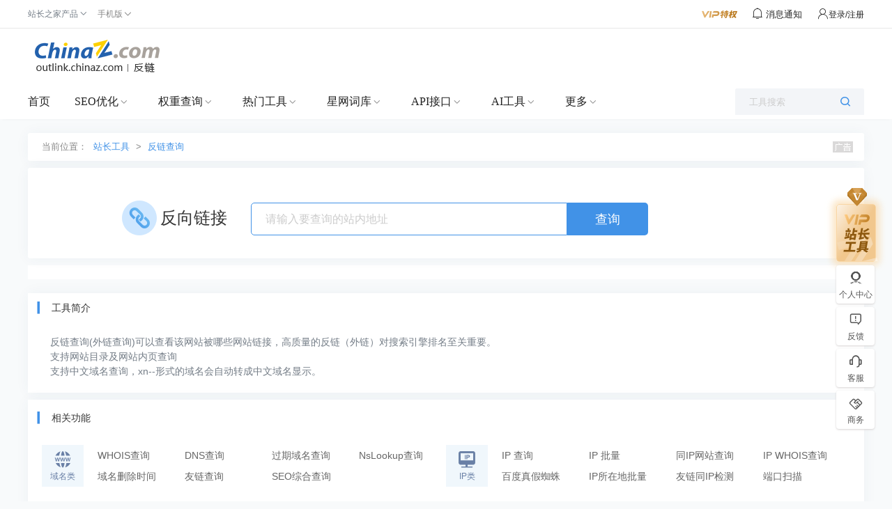

--- FILE ---
content_type: text/html;charset=UTF-8
request_url: https://outlink.chinaz.com/?h=114piaowu.com
body_size: 20597
content:
<!DOCTYPE HTML PUBLIC "-//W3C//DTD HTML 4.01 Transitional//EN" "http://www.w3.org/TR/html4/loose.dtd">
<html>
<head>
    <meta http-equiv="Content-Type" content="text/html; charset=utf-8"/>
    <meta http-equiv="X-UA-Compatible" content="IE=edge,chrome=1">
    <meta name="renderer" content="webkit">
    <title>外链查询,反链查询 - 站长工具</title>
    <meta name="keywords" content="外链查询，反链查询，外链查询工具，反链查询工具，反向链接查询"/>
    <meta name="description" content="查询网站在哪些地方做了外链"/>
    <meta content="always" name="referrer" />
    <script type="text/javascript" src="//csstools.chinaz.com/common/js/mobilepage.js?v=20210709"></script>
    <link rel="stylesheet" type="text/css" href="//csstools.chinaz.com/common/styles/all-base.css?v=20210709">
    <script type="text/javascript" src="//csstools.chinaz.com/common/js/jquery-1.11.3.min.js"></script>
    <script type="text/javascript" src="//csstools.chinaz.com/common/js/jq-public_2020.js?v=20210709"></script>
    <script type="text/javascript" src="//csstools.chinaz.com/common/js/jq-public_2021.js?v=20210715"></script>
    <script>
        var navversion = 1;
        loadTheme(navversion);
    </script>
    <link rel="shortcut icon" type="image/ico" href="//csstools.chinaz.com/favicon.ico">
    <script type="text/javascript" src="//csstools.chinaz.com/common/js/rightNav.js?v=20210709"></script>
    <script type="text/javascript" src="//csstools.chinaz.com/common/layer/layer.js?v=20210709"></script>
    <script type="text/javascript" src="//csstools.chinaz.com/tools/js/echarts.min.js"></script>
    <script type="text/javascript" src="//csstools.chinaz.com/tools/js/member.js?v=20240307"></script>
    <script type="text/javascript" src="//csstools.chinaz.com/tools/js/antiLink.min.js?v=20210709"></script>
    <script type="text/javascript" src="//csstools.chinaz.com/stat/pc.js?v=20220413"></script>
    <script class="CLASS42bc4e2f_b826_11e9_9ed0_18dbf2568723" src="https://a2put.chinaz.com/propagate.js"></script>
    <script class="CLASS42bc4e2f_b826_11e9_9ed0_18dbf2568723"
            src="//csstools.chinaz.com/tools/js/jm-1.min.js?v=20210521"></script>
    <script class="CLASS42bc4e2f_b826_11e9_9ed0_18dbf2568723"
            src="//csstools.chinaz.com/tools/js/jm-2.min.js?v=20210521"></script>
    <!--[if IE 6]>-->
    <script type="text/javascript" src="//csstools.chinaz.com/common/js/DD_belatedPNG.js"></script>
    <script>    DD_belatedPNG.fix('*');</script>
    <!--[ENDIF]-->
    <link rel="stylesheet" href="//csstools.chinaz.com/tools/styles/iconfont/iconfont.css?v=20210709" type="text/css">
    <link rel="stylesheet" href="//csstools.chinaz.com/tools/styles/site.css?v=20210709" type="text/css"/>
    <script type="text/javascript" src="//csstools.chinaz.com/tools/js/echarts.min.js"></script>
    <!-- 跳出登录弹框 -->
    <script type="text/javascript" src="//csstools.chinaz.com/tools/js/member.js?v=20240307"></script>
    <script src="//my.chinaz.com/Areas/ToolMember/Content/js/toolresult.js?v=20210709" type="text/javascript"></script>
    <script>
        document.domain = "chinaz.com";
        var headertitle = '反链查询';
        // var headertitle = '外链查询,反链查询 - 站长工具';
        toolbox_url = "//tool.chinaz.com/ajaxsync.aspx";
    </script>
</head>
<body>
<div class="ww100 ToolHeader">
    <!--ToolTop-begin-->
    <div class="ToolTop bor-b1s clearfix">
        <div class="wrapper02">
            <div class="w74-0 fl">
                <ul class="TnavList pr zI52" id="menu">
                    <li class="tdrap">
                        <span>站长之家产品</span><i class="corner iconfont iconzhankai"></i>
                        <div class="tdrap-cur">
                            <span class="poptip-arrow"><i>▲</i></span>
                            <div class="thisHover"></div>
                            <a href="//chinaz.com" target="_blank">站长之家</a>
                            <a href="//sc.chinaz.com" target="_blank">站长素材</a>
                            <a href="//down.chinaz.com" target="_blank">源码下载</a>
                            <a href="//top.chinaz.com" target="_blank">网站排行</a>
                            <a href="//zj.chinaz.com" target="_blank">SEO中介</a>
                            <a href="//data.chinaz.com" target="_blank">星网词库</a>
                            <a href="//tuan.chinaz.com" target="_blank">站长团购</a>
                            <a href="//font.chinaz.com" target="_blank">字体下载</a>
                            <a href="//ai.chinaz.com" target="_blank">站长AI</a>
                        </div>
                    </li>

                    <li class="tdrap">
                        <a href="javascript:mobilepage();" class="Tnone"><span>手机版</span><i
                                class="corner iconfont iconzhankai"></i></a>
                        <p class="tdrap-cur"><span class="poptip-arrow"><i>▲</i></span><img
                                src="//csstools.chinaz.com/tools/images/mtool.chinaz.com.qrcode.png" id="code">
                    </li>
                </ul>
            </div>
            <div class="fr msgBox">
                <a href="//my.chinaz.com/toolvip/vip" class="toolvip" target="_blank">
                    <img src="//csstools.chinaz.com/tools/images/viptq.png"/></a>
                <div class="msgbtn">
                    <i class="iconfont icontongzhi">
                        <em class="fz12">消息通知</em>
                        <div class="msgItem">
                            <span class="poptip-arrow">
                              <i>▲</i>
                            </span>
                            <div class="thisHover"></div>
                            <div class="msgTab">
                                <ul>
                                    <li class="msgTabItem currentpage sysmsg">系统消息
                                        <em class="msgTotal ml5">0</em>
                                        <div class="msgItemContent" style="display:block">
                                            <div class="msgItemMain"></div>
                                            <span class="more"><a href='//my.chinaz.com/ToolMember/Member/News'
                                                                  target="_blank">查看更多</a></span>
                                        </div>
                                    </li>
                                    <li class="msgTabItem updatelog">更新日志
                                        <div class="msgItemContent">
                                            <div class="msgItemMain"></div>
                                            <span class="more"><a href="//tool.chinaz.com/notification" target="_blank">查看更多</a></span>
                                        </div>
                                    </li>
                                </ul>
                            </div>
                        </div>
                    </i>
                </div>
                <div class="fr TrigW" id="chinaz_topbarBox"></div>
            </div>
        </div>
    </div>
    <!--ToolTop-end-->

    <!--ToolHead-begin-->
    <div class="ToolHead">
        <div class="wrapperTopBtm clearfix">
            <h1 class="ToolLogo fl">
                <a href="/">
                    <img src="//csstools.chinaz.com/tools/images/public/logos/logo-outlink.png">
                </a>
            </h1>
            <div>
    <!--seo顶部广告-->
    <div class="fr ml10">
        <script>propagate('s1693284993082746', getCurrentScript())</script>
    </div>
    <div class="fr topTsCenter">
        <script>propagate('s1693284957632689', getCurrentScript())</script>
    </div>
</div>
        </div>
    </div>
    <!--ToolHead-end-->

    <!--ToolNavbar-begin-->
    <div class="ToolNavbar" id="ToolNav">
        <div class="Tool-mainnav">
            <div class="Tool-nav clearfix">
                <div class="Tool-link">
                    <ul class="clearfix">
                        <li name="home"><a href="//tool.chinaz.com" target="_blank">首页</a></li>
                        <li class="">
                            <a href="//seo.chinaz.com" target="_blank" class="moreserver">SEO优化</a><i
                                class="corner iconfont iconzhankai"></i>
                            <div class="pulldown-Nav" style="display: none;">
                                <div class="shadowbg" style="display: none;"></div>
                                <div class="Nav-item-box navitem clearfix">
                                    <div>
                                        <div class="Nav-item">
                                            <dl>
                                                <div class="Nav-item-content mt20">

                                                    <dd>
                                                        <span><a href="//yx.chinaz.com/marketing/bidding/bid-list"
                                                                 target="_blank">竞价大数据</a></span>
                                                        <div class="second-level-link">
                                                            <span><a href="//yx.chinaz.com/marketing/bidding/bid-list"
                                                                     target="_blank">分析同行竞品的百度sem策略</a></span>
                                                        </div>
                                                    </dd>
                                                    <dd>
                                                        <span><a href="//seo.chinaz.com/" target="_blank">SEO综合查询</a><i
                                                                class="col-red ml5 mt3">HOT</i></span>
                                                        <div class="second-level-link">
                                                            <span><a href="//seo.chinaz.com/"
                                                                     target="_blank">网站的SEO相关信息</a></span>
                                                        </div>
                                                    </dd>
                                                    <dd>
                                                        <span><a href="//ntool.chinaz.com/keywords/" target="_blank">关键词排名查询</a></span>
                                                        <div class="second-level-link">
                                                            <span><a href="//ntool.chinaz.com/keywords/"
                                                                     target="_blank">网站的关键词排名信息</a></span>
                                                        </div>
                                                    </dd>
                                                    <dd>
                                                        <span><a href="//link.chinaz.com/"
                                                                 target="_blank">友情链接查询</a></span>
                                                        <div class="second-level-link">
                                                            <span> <a href="//link.chinaz.com/" target="_blank">网站的友情链接信息</a></span>
                                                        </div>
                                                    </dd>

                                                    <dd>
                                                        <span><a href="//tool.chinaz.com/batchquery#6" target="_blank">关键词排名实时批量查询</a><i
                                                                class="color-FF9400 ml5 mt3">NEW</i></span>
                                                        <div class="second-level-link">
                                                            <span><a href="//tool.chinaz.com/batchquery#6"
                                                                     target="_blank">大批量查网站关键词实时排名</a></span>
                                                        </div>
                                                    </dd>
                                                    <dd>
                                                        <span><a href="//outlink.chinaz.com/" target="_blank">反链外链查询</a></span>
                                                        <div class="second-level-link">
                                                            <span><a href="//outlink.chinaz.com/" target="_blank">网站的反链和外链信息</a></span>
                                                        </div>
                                                    </dd>
                                                    <dd>
                                                        <span><a href="//ntool.chinaz.com/tools/links" target="_blank">死链查询</a></span>
                                                        <div class="second-level-link">
                                                            <span><a href="//ntool.chinaz.com/tools/links"
                                                                     target="_blank">网站的死链信息</a></span>
                                                        </div>
                                                    </dd>
                                                    <dd>
                                                        <span><a href="//tool.chinaz.com/vie" target="_blank">竞争网站分析</a><i
                                                                class="col-red ml5 mt3">HOT</i></span>
                                                        <div class="second-level-link">
                                                            <span><a href="//tool.chinaz.com/vie" target="_blank">竞争对手网站的权重关键词信息</a></span>
                                                        </div>
                                                    </dd>
                                                    <dd>
                                                        <span><a href="//tool.chinaz.com/kwevaluate" target="_blank">关键词优化分析</a><i
                                                                class="col-red ml5 mt3">HOT</i></span>
                                                        <div class="second-level-link">
                                                            <span><a href="//tool.chinaz.com/kwevaluate"
                                                                     target="_blank">关键词优化难度及排名权重信息</a></span>
                                                        </div>
                                                    </dd>
                                                    <dd>
                                                        <span><a href="//stool.chinaz.com/baidu/words.aspx"
                                                                 target="_blank">关键词挖掘</a><i
                                                                class="col-red ml5 mt3">HOT</i></span>
                                                        <div class="second-level-link">
                                                            <span><a href="//stool.chinaz.com/baidu/words.aspx"
                                                                     target="_blank">挖掘更多流量关键词</a></span>
                                                        </div>
                                                    </dd>
                                                    <dd>
                                                        <span><a href="//tool.chinaz.com/tools/density.aspx"
                                                                 target="_blank">关键词密度检测</a></span>
                                                        <div class="second-level-link">
                                                            <span><a href="//tool.chinaz.com/tools/density.aspx"
                                                                     target="_blank">网站的关键词密度检测</a></span>
                                                        </div>
                                                    </dd>
                                                    <dd>
                                                        <span><a href="//tool.chinaz.com/shoulu/"
                                                                 target="_blank">收录查询</a></span>
                                                        <div class="second-level-link">
                                                            <span><a href="//tool.chinaz.com/shoulu/" target="_blank">网站的收录信息</a></span>
                                                        </div>
                                                    </dd>

                                                    <dd>
                                                        <span><a href="//tool.chinaz.com/batchquery#7" target="_blank">收录实时批量查询</a><i
                                                                class="color-FF9400 ml5 mt3">NEW</i></span>
                                                        <div class="second-level-link">
                                                            <span><a href="//tool.chinaz.com/batchquery#7"
                                                                     target="_blank">大批量查网址收录实时信息</a></span>
                                                        </div>
                                                    </dd>
                                                    <dd>
                                                        <span><a href="//monitor.chinaz.com/#/compete/result"
                                                                 target="_blank">竞品分析</a><i
                                                                class="col-red ml5 mt3">HOT</i></span>
                                                        <div class="second-level-link">
                                                            <span><a href="//monitor.chinaz.com/#/compete/result"
                                                                     target="_blank">监控竞争对手网站的SEO相关信息</a></span>
                                                        </div>
                                                    </dd>
                                                    <dd>
                                                        <span><a href="//monitor.chinaz.com/#/monitor/websitemonitor"
                                                                 target="_blank">SEO实时监控</a><i class="col-red ml5 mt3">HOT</i></span>
                                                        <div class="second-level-link">
                                                            <span><a
                                                                    href="//monitor.chinaz.com/#/monitor/websitemonitor"
                                                                    target="_blank">实时监控网站的SEO相关信息</a></span>
                                                        </div>
                                                    </dd>
                                                    <dd>
                                                        <span><a href="//stool.chinaz.com/same"
                                                                 target="_blank">同IP网站查询</a></span>
                                                        <div class="second-level-link">
                                                            <span><a href="//stool.chinaz.com/same" target="_blank">同一IP下的网站SEO信息</a></span>
                                                        </div>
                                                    </dd>
                                                    <dd>
                                                        <span><a href="//rank.chinaz.com/history/baidupc/"
                                                                 target="_blank">SEO历史数据</a></span>
                                                        <div class="second-level-link">
                                                            <span><a href="//rank.chinaz.com/history/baidupc/"
                                                                     target="_blank">网站的SEO历史信息</a></span>
                                                        </div>
                                                    </dd>
                                                    <dd>
                                                        <span><a href="//report.chinaz.com/" target="_blank">网站SEO报告</a></span>
                                                        <div class="second-level-link">
                                                            <span><a href="//report.chinaz.com/" target="_blank">网站SEO检测报告</a></span>
                                                        </div>
                                                    </dd>
                                                    <dd>
                                                        <span><a href="//stool.chinaz.com/robots" target="_blank">Robots.txt检测</a></span>
                                                        <div class="second-level-link">
                                                            <span><a href="//stool.chinaz.com/robots" target="_blank">检测网站Robots状态和内容</a></span>
                                                        </div>
                                                    </dd>
                                                    <dd>
                                                        <span><a href="//yx.chinaz.com/marketing/dropdown-word/index"
                                                                 target="_blank">全网下拉词</a><i
                                                                class="color-FF9400 ml5 mt3">NEW</i></span>
                                                        <div class="second-level-link">
                                                            <span><a
                                                                    href="//yx.chinaz.com/marketing/dropdown-word/index"
                                                                    target="_blank">覆盖多平台全方位掌握流量动态</a></span>
                                                        </div>
                                                    </dd>
                                                    <dd>
                                                        <span><a href="//ntool.chinaz.com/originality/" target="_blank">原创度检测</a><i
                                                                class="color-FF9400 ml5 mt3">NEW</i></span>
                                                        <div class="second-level-link">
                                                            <span><a href="//ntool.chinaz.com/originality/"
                                                                     target="_blank">文章原创度在线检测</a></span>
                                                        </div>
                                                    </dd>
                                                </div>
                                            </dl>
                                        </div>
                                    </div>

                                    <div class="HeaderAdvert mt20">
                                        <script>propagate('s1764925528857203', getCurrentScript())</script>
                                    </div>
                                </div>
                            </div>
                        </li>
                        <li>
                            <a href="//rank.chinaz.com" target="_blank" class="moreserver">权重查询</a><i
                                class="corner iconfont iconzhankai"></i>
                            <div class="pulldown-Nav" style="display: none;">
                                <div class="shadowbg" style="display: none;"></div>
                                <div class="Nav-item-box navitem clearfix">
                                    <div>
                                        <div class="Nav-item">
                                            <dl>
                                                <div class="Nav-item-content mt20">
                                                    <dd>
                                                        <span><a href="//rank.chinaz.com/" target="_blank">百度PC权重</a><i
                                                                class="col-red ml5 mt3">HOT</i></span>
                                                        <div class="second-level-link">
                                                            <span><a href="//rank.chinaz.com/" target="_blank">网站在百度PC的权重信息</a></span>
                                                        </div>
                                                    </dd>
                                                    <dd>
                                                        <span><a href="//rank.chinaz.com/baidumobile/" target="_blank">百度移动权重</a><i
                                                                class="col-red ml5 美图">HOT</i></span>
                                                        <div class="second-level-link">
                                                            <span><a href="//rank.chinaz.com/baidumobile/"
                                                                     target="_blank">网站在百度移动的权重信息</a></span>
                                                        </div>
                                                    </dd>

                                                    <dd>
                                                        <span><a href="//rank.chinaz.com/bing"
                                                                 target="_blank">必应权重</a><i
                                                                class="color-FF9400 ml5 mt3">NEW</i></span>
                                                        <div class="second-level-link">
                                                            <span><a href="//rank.chinaz.com/bing" target="_blank">必应权重排名查询工具</a></span>
                                                        </div>
                                                    </dd>
                                                    <dd>
                                                        <span><a href="//tool.chinaz.com/batchquery#5" target="_blank">权重实时批量查询</a><i
                                                                class="color-FF9400 ml5 mt3">NEW</i></span>
                                                        <div class="second-level-link">
                                                            <span><a href="//tool.chinaz.com/batchquery#5"
                                                                     target="_blank">大批量查网站实时权重</a></span>
                                                        </div>
                                                    </dd>
                                                    <dd>
                                                        <span><a href="//rank.chinaz.com/rank360/" target="_blank">360移动权重</a></span>
                                                        <div class="second-level-link">
                                                            <span><a href="//rank.chinaz.com/rank360/" target="_blank">网站在360移动的权重信息</a></span>
                                                        </div>
                                                    </dd>
                                                    <dd>
                                                        <span><a href="//rank.chinaz.com/sorank"
                                                                 target="_blank">360PC权重</a></span>
                                                        <div class="second-level-link">
                                                            <span><a href="//rank.chinaz.com/sorank" target="_blank">网站在360PC的权重信息</a></span>
                                                        </div>
                                                    </dd>
                                                    <dd>
                                                        <span><a href="//rank.chinaz.com/sogoupc"
                                                                 target="_blank">搜狗PC权重</a></span>
                                                        <div class="second-level-link">
                                                            <span><a href="//rank.chinaz.com/sogoupc" target="_blank">网站在搜狗PC的权重信息</a></span>
                                                        </div>
                                                    </dd>
                                                    <dd>
                                                        <span><a href="//rank.chinaz.com/sogoumobile/" target="_blank">搜狗移动权重</a></span>
                                                        <div class="second-level-link">
                                                            <span><a href="//tool.chinaz.com/kwevaluate"
                                                                     target="_blank">网站在搜狗移动的权重信息</a></span>
                                                        </div>
                                                    </dd>
                                                    <dd>
                                                        <span><a href="//rank.chinaz.com/smrank/"
                                                                 target="_blank">神马权重</a></span>
                                                        <div class="second-level-link">
                                                            <span><a href="//rank.chinaz.com/smrank/" target="_blank">网站在神马的权重信息</a></span>
                                                        </div>
                                                    </dd>
                                                    <dd>
                                                        <span><a href="//rank.chinaz.com/all" target="_blank">综合权重查询</a><i
                                                                class="col-red ml5 mt3">HOT</i></span>
                                                        <div class="second-level-link">
                                                            <span><a href="//rank.chinaz.com/all" target="_blank">网站在各搜索引擎的权重信息</a></span>
                                                        </div>
                                                    </dd>

                                                    <dd>

                                                        <span><a href="//index.chinaz.com/"
                                                                 target="_blank">指数查询</a></span>
                                                        <div class="second-level-link">
                                                            <span><a href="//index.chinaz.com/" target="_blank">关键词的全网指数信息</a></span>
                                                        </div>
                                                    </dd>

                                                    <dd>
                                                        <span><a href="//tool.chinaz.com/batchquery#8" target="_blank">百度指数实时批量查询</a><i
                                                                class="color-FF9400 ml5 mt3">NEW</i></span>
                                                        <div class="second-level-link">
                                                            <span><a href="//tool.chinaz.com/batchquery#8"
                                                                     target="_blank">大批量查关键词最新百度指数/涨跌</a></span>
                                                        </div>
                                                    </dd>

                                                    <dd>
                                                        <span><a href="//trends.chinaz.com/change/baidupc/-2-1-1"
                                                                 target="_blank">关键词变化榜</a><i class="col-red ml5 mt3">HOT</i></span>
                                                        <div class="second-level-link">
                                                            <span><a href="//trends.chinaz.com/change/baidupc/-2-1-1"
                                                                     target="_blank">关键词权重周期变动信息</a></span>
                                                        </div>
                                                    </dd>
                                                    <dd>
                                                        <span><a href="//tool.chinaz.com/subdomain/" target="_blank">子域名查询</a></span>
                                                        <div class="second-level-link">
                                                            <span><a href="//tool.chinaz.com/subdomain/"
                                                                     target="_blank">网站的子域名SEO信息</a></span>
                                                        </div>
                                                    </dd>
                                                </div>
                                            </dl>
                                        </div>
                                    </div>

                                    <div class="HeaderAdvert mt20">
                                        <script>propagate('s1764925558565590', getCurrentScript())</script>
                                    </div>
                                </div>
                            </div>
                        </li>
                        <li>
                            <a href="//ntool.chinaz.com/tools/nav" target="_blank" class="moreserver">热门工具</a><i
                                class="corner iconfont iconzhankai"></i>
                            <div class="pulldown-Nav" style="display: none;">
                                <div class="shadowbg" style="display: none;"></div>
                                <div class="Nav-item-box navitem clearfix">
                                    <div>
                                        <div class="Nav-item">
                                            <dl>
                                                <div class="Nav-item-content mt20">
                                                    <dd>
<span>
<a href="//whois.chinaz.com/" target="_blank">Whois域名查询 </a>
</span>
                                                        <div class="second-level-link">
<span>
<a href="//whois.chinaz.com/" target="_blank">免费的域名whois检测工具</a>
</span>
                                                        </div>
                                                    </dd>
                                                    <dd>
<span>
<a href="//ip.chinaz.com/" target="_blank">IP查询</a>
</span>
                                                        <div class="second-level-link">
<span>
<a href="//ip.chinaz.com/" target="_blank">覆盖全面的IP详细信息</a>
</span>
                                                        </div>
                                                    </dd>

                                                    <dd>
<span>
<a href="//tool.chinaz.com/pagestatus/" target="_blank">HTTP状态查询</a>
</span>
                                                        <div class="second-level-link">
<span>
<a href="//tool.chinaz.com/pagestatus/" target="_blank">直观展示url的响应状态</a>
</span>
                                                        </div>
                                                    </dd>
                                                    <dd>
<span>
<a href="//tool.chinaz.com/batchquery#2" target="_blank">Whois实时批量查询</a>
<i class="color-FF9400 ml5 mt3">NEW</i>
</span>
                                                        <div class="second-level-link">
<span>
<a href="//tool.chinaz.com/batchquery#2" target="_blank">省时省力获取Whois实时信息</a>
</span>
                                                        </div>
                                                    </dd>
                                                    <dd>
<span>
<a href="//tool.chinaz.com/batchquery#3" target="_blank">IP实时批量查询</a>
<i class="color-FF9400 ml5 mt3">NEW</i>
</span>
                                                        <div class="second-level-link">
<span>
<a href="//tool.chinaz.com/batchquery#3" target="_blank">大批量查询IP实时信息</a>
</span>
                                                        </div>
                                                    </dd>


                                                    <dd>
<span>
<a href="//tool.chinaz.com/batchquery#4" target="_blank">HTTP状态实时批量查询</a>
<i class="color-FF9400 ml5 mt3">NEW</i>
</span>
                                                        <div class="second-level-link">
<span>
<a href="//tool.chinaz.com/batchquery#4" target="_blank">大批量查网址HTTP状态实时信息</a>
</span>
                                                        </div>
                                                    </dd>
                                                    <dd>
<span>
<a href="//stool.chinaz.com/tools/pagecode.aspx" target="_blank">查看网页源代码</a>
</span>
                                                        <div class="second-level-link">
<span>
<a href="//stool.chinaz.com/tools/pagecode.aspx" target="_blank">网页源代码查看和着色</a>
</span>
                                                        </div>
                                                    </dd>
                                                    <dd>
<span>
<a href="//tool.chinaz.com/tools/Unicode.aspx" target="_blank">编码转换</a>
</span>
                                                        <div class="second-level-link">
<span>
<a href="//tool.chinaz.com/tools/Unicode.aspx" target="_blank">Unicode编码多种转换</a>
</span>
                                                        </div>
                                                    </dd>
                                                    <dd>
<span>
<a href="//tool.chinaz.com/robots" target="_blank">robots.txt生成</a>
</span>
                                                        <div class="second-level-link">
<span>
<a href="//tool.chinaz.com/robots" target="_blank">指定或禁止蜘蛛抓取内容</a>
</span>
                                                        </div>
                                                    </dd>
                                                    <dd>
<span>
<a href="//tool.chinaz.com/dns/" target="_blank">DNS查询</a>
</span>
                                                        <div class="second-level-link">
<span>
<a href="//tool.chinaz.com/dns/" target="_blank">查询网站DNS详细信息</a>
</span>
                                                        </div>
                                                    </dd>
                                                    <dd>
<span>
<a href="//ping.chinaz.com/" target="_blank">ping检测</a>
<i class="col-red ml5 mt3">HOT</i>
</span>
                                                        <div class="second-level-link">
<span>
<a href="//ping.chinaz.com/" target="_blank">多线多地ping信息检测</a>
</span>
                                                        </div>
                                                    </dd>
                                                    <dd>
<span>
<a href="//tool.chinaz.com/js.aspx" target="_blank">压缩格式化</a>
</span>
                                                        <div class="second-level-link">
<span>
<a href="//tool.chinaz.com/js.aspx" target="_blank">JS代码混淆压缩</a>
</span>
                                                        </div>
                                                    </dd>
                                                    <dd>
<span>
<a href="//tool.chinaz.com/tools/unixtime.aspx" target="_blank">unix时间戳</a>
</span>
                                                        <div class="second-level-link">
<span>
<a href="//tool.chinaz.com/tools/unixtime.aspx" target="_blank">unix时间戳转换</a>
</span>
                                                        </div>
                                                    </dd>
                                                    <dd>
<span>
<a href="//tool.chinaz.com/tools/textencrypt.aspx" target="_blank">对称加密解密</a>
</span>
                                                        <div class="second-level-link">
<span>
<a href="//tool.chinaz.com/tools/textencrypt.aspx" target="_blank">DES/AES等多种对称加密解密</a>
</span>
                                                        </div>
                                                    </dd>
                                                    <dd>
<span>
<a href="//tool.chinaz.com/tracert/" target="_blank">路由器追踪</a>
</span>
                                                        <div class="second-level-link">
<span>
<a href="//tool.chinaz.com/tracert/" target="_blank">追踪域名或网站的网络通行情况</a>
</span>
                                                        </div>
                                                    </dd>
                                                    <dd>
<span>
<a href="//tool.chinaz.com/sitespeed" target="_blank">网站速度测试</a>
</span>
                                                        <div class="second-level-link">
<span>
<a href="//tool.chinaz.com/sitespeed" target="_blank">网站速度检测</a>
</span>
                                                        </div>
                                                    </dd>
                                                    <dd>
<span>
<a href="//tool.chinaz.com/tools/dwz.aspx" target="_blank">短网址生成</a>
</span>
                                                        <div class="second-level-link">
<span>
<a href="//tool.chinaz.com/tools/dwz.aspx" target="_blank">生成url短链接</a>
</span>
                                                        </div>
                                                    </dd>

                                                    <dd>
<span>
<a href="//ntool.chinaz.com/forbid/word" target="_blank">违禁词查询</a>
</span>
                                                        <div class="second-level-link">
<span>
<a href="//ntool.chinaz.com/forbid/word" target="_blank">智能识别违禁规避风险词汇</a>
</span>
                                                        </div>
                                                    </dd>
                                                    <dd>
<span>
<a href="//tool.chinaz.com/tools/randompwd/" target="_blank">随机密码生成器</a>
</span>
                                                        <div class="second-level-link">
<span>
<a href="//tool.chinaz.com/tools/randompwd/" target="_blank">随机生成强密码更安全</a>
</span>
                                                        </div>
                                                    </dd>

                                                    <dd>
<span>
<a href="//tool.chinaz.com/dnsce/" target="_blank">DNS污染检测</a>
<i class="color-FF9400 ml5 mt3">NEW</i>
</span>
                                                        <div class="second-level-link">
<span>
<a href="//tool.chinaz.com/dnsce/" target="_blank">提供DNS污染检测</a>
</span>
                                                        </div>
                                                    </dd>
                                                </div>
                                            </dl>
                                        </div>
                                    </div>

                                    <div class="HeaderAdvert mt20">
                                        <script>propagate('s1764925585958548', getCurrentScript())</script>
                                    </div>
                                </div>
                            </div>
                        </li>
                        <li>
                            <a href="//data.chinaz.com/" target="_blank" class="moreserver">星网词库</a><i
                                class="corner iconfont iconzhankai"></i>
                            <div class="pulldown-Nav" style="display: none;">
                                <div class="shadowbg" style="display: none;"></div>
                                <div class="Nav-item-box navitem clearfix">
                                    <div>
                                        <div class="Nav-item">
                                            <dl>
                                                <div class="Nav-item-content mt20">

                                                    <dd>
                                                        <span><a href="//data.chinaz.com/frequency" target="_blank">高频词分析</a></span>
                                                        <div class="second-level-link">
                                                            <span><a href="//data.chinaz.com/frequency" target="_blank">深度整理长尾高频词</a></span>
                                                        </div>
                                                    </dd>

                                                    <dd>
                                                        <span><a href="//data.chinaz.com/cluster"
                                                                 target="_blank">长尾词聚类</a></span>
                                                        <div class="second-level-link">
                                                            <span><a href="//data.chinaz.com/cluster" target="_blank">对长尾高频词进行聚类</a></span>
                                                        </div>
                                                    </dd>

                                                    <dd>
                                                        <span><a href="//data.chinaz.com/keyword"
                                                                 target="_blank">行业词库</a><i
                                                                class="col-red ml5 mt3">HOT</i></span>
                                                        <div class="second-level-link">
                                                            <span><a href="//data.chinaz.com/keyword" target="_blank">提供行业专家级词库大数据</a></span>
                                                        </div>
                                                    </dd>
                                                    <dd>
                                                        <span><a href="//data.chinaz.com/ci" target="_blank">长尾词挖掘</a><i
                                                                class="col-red ml5 mt3">HOT</i></span>
                                                        <div class="second-level-link">
                                                            <span><a href="//data.chinaz.com/ci" target="_blank">挖掘网站的长尾词词库</a></span>
                                                        </div>
                                                    </dd>
                                                    <dd>
                                                        <span><a href="//data.chinaz.com/bid"
                                                                 target="_blank">竞价词挖掘</a><i
                                                                class="col-red ml5 mt3">HOT</i></span>
                                                        <div class="second-level-link">
                                                            <span><a href="//data.chinaz.com/bid" target="_blank">挖掘网站的竞价词词库</a></span>
                                                        </div>
                                                    </dd>
                                                    <dd>
                                                        <span><a href="//data.chinaz.com/indexword" target="_blank">指数词挖掘</a></span>
                                                        <div class="second-level-link">
                                                            <span><a href="//data.chinaz.com/indexword" target="_blank">关键词的全网指数信息</a></span>
                                                        </div>
                                                    </dd>
                                                    <dd>
                                                        <span><a href="//data.chinaz.com/related"
                                                                 target="_blank">相关词挖掘</a></span>
                                                        <div class="second-level-link">
                                                            <span><a href="//data.chinaz.com/related" target="_blank">挖掘网站的相关词词库</a></span>
                                                        </div>
                                                    </dd>
                                                    <dd>
                                                        <span><a href="//data.chinaz.com/pullword"
                                                                 target="_blank">下拉词挖掘</a></span>
                                                        <div class="second-level-link">
                                                            <span><a href="//data.chinaz.com/pullword" target="_blank">挖掘网站的下拉词词库</a></span>
                                                        </div>
                                                    </dd>
                                                    <dd>
                                                        <span><a href="//data.chinaz.com/naotu" target="_blank">需求图谱</a></span>
                                                        <div class="second-level-link">
                                                            <span><a href="//data.chinaz.com/naotu" target="_blank">数据需求图谱报告</a></span>
                                                        </div>
                                                    </dd>
                                                    <dd>
                                                        <span><a href="//data.chinaz.com/company"
                                                                 target="_blank">企业库</a></span>
                                                        <div class="second-level-link">
                                                            <span><a href="//data.chinaz.com/company" target="_blank">企业信息数据库</a></span>
                                                        </div>
                                                    </dd>
                                                </div>
                                            </dl>
                                        </div>
                                    </div>

                                    <div class="HeaderAdvert">
                                        <div id="advertImg"><a href="" class="experience" target="_blank"></a></div>
                                        <a href="//www.chinaz.net/act/a_UMYRBsduJI.html?dhxl" target="_blank"><img
                                                src="//csstools.chinaz.com/tools/images/exercise.jpg"
                                                class="advert mt20"/></a>
                                    </div>
                                </div>
                            </div>
                        </li>
                        <li class="currentpage">
                            <a href="//www.chinaz.net/mall" target="_blank" class="moreserver">API接口</a><i
                                class="corner iconfont iconzhankai"></i>
                            <div class="pulldown-Nav" style="display: none;">
                                <div class="shadowbg" style="display: none;"></div>
                                <div class="Nav-item-box navitem clearfix">
                                    <div>
                                        <div class="Nav-item">
                                            <dl>
                                                <div class="Nav-item-content mt20">
                                                    <dd>
                                                        <span>
                                                            <a href="https://www.chinaz.net/mall/a_gJE7TBH8Re.html"
                                                               target="_blank">百度PC排名API</a>
                                                            <i class="col-red ml5 mt3">HOT</i>
                                                        </span>
                                                        <div class="second-level-link">
                                                            <span>
                                                                <a href="https://www.chinaz.net/mall/a_gJE7TBH8Re.html"
                                                                   target="_blank">480元/10万次（双十一6折特价）</a>
                                                            </span>
                                                        </div>
                                                    </dd>

                                                    <dd>
                                                        <span>
                                                            <a href="//www.chinaz.net/mall/a_T9wERBm9NZ.html"
                                                               target="_blank">IP查询</a>
                                                            <i class="col-red ml5 mt3">HOT</i>
                                                        </span>
                                                        <div class="second-level-link">
                                                            <span>
                                                                <a href="//www.chinaz.net/mall/a_T9wERBm9NZ.html"
                                                                   target="_blank">现在下单多送2万次数</a>
                                                            </span>
                                                        </div>
                                                    </dd>
                                                    <dd>
                                                        <span>
                                                        <a href="https://www.chinaz.net/mall/a_KpwSHPr914.html?tool01"
                                                           target="_blank">图片鉴黄识别</a>
                                                        <i class="color-FF9400 ml5 mt3">NEW</i>
                                                        </span>
                                                        <div class="second-level-link">
                                                        <span>
                                                        <a href="https://www.chinaz.net/mall/a_KpwSHPr914.html?tool01"
                                                           target="_blank">多维度识别规避涉黄风险</a>
                                                        </span>
                                                        </div>
                                                    </dd>
                                                    <dd>
                                                        <span>
                                                        <a href="//www.chinaz.net/mall/a_SCRaDKmgCV.html"
                                                           target="_blank">百度移动排名</a>
                                                        </span>
                                                        <div class="second-level-link">
                                                            <span>
                                                            <a href="//www.chinaz.net/mall/a_SCRaDKmgCV.html"
                                                               target="_blank">双十一5折特价立省600元</a>
                                                            </span>
                                                        </div>
                                                    </dd>
                                                    <dd>
                                                        <span>
                                                        <a href="//www.chinaz.net/mall/a_TsMSRI22oR.html"
                                                           target="_blank">Whois实时查询</a>
                                                        <i class="col-red ml5 mt3">HOT</i>
                                                        </span>
                                                        <div class="second-level-link">
                                                            <span>
                                                            <a href="//www.chinaz.net/mall/a_TsMSRI22oR.html"
                                                               target="_blank">(双十一7折特价)1400元/25万次</a>
                                                            </span>
                                                        </div>
                                                    </dd>

                                                    <dd>
                                                        <span>
                                                        <a href="//www.chinaz.net/mall/a_IOc9Z2fORS.html"
                                                           target="_blank">QQ域名检测</a>
                                                        <i class="color-FF9400 ml5 mt3">NEW</i>
                                                        </span>
                                                        <div class="second-level-link">
                                                            <span>
                                                            <a href="//www.chinaz.net/mall/a_IOc9Z2fORS.html"
                                                               target="_blank">检测QQ是否被拦截</a>
                                                            </span>
                                                        </div>
                                                    </dd>
                                                    <dd>
                                                        <span>
                                                        <a href="https://www.chinaz.net/mall/a_bFjR2fEqSv.html?tool03"
                                                           target="_blank">必应权重</a>
                                                        <i class="col-red ml5 mt3">HOT</i>
                                                        </span>
                                                        <div class="second-level-link">
                                                            <span>
                                                            <a href="https://www.chinaz.net/mall/a_bFjR2fEqSv.html?tool03"
                                                               target="_blank">费用低至0.009元一次</a>
                                                            </span>
                                                        </div>
                                                    </dd>
                                                    <dd>
                                                                <span>
                                                                <a href="https://www.chinaz.net/mall/a_aCu9TfGGLn.html?tool02"
                                                                   target="_blank">快递查询</a>
                                                                <i class="color-FF9400 ml5 mt3">NEW</i>
                                                                </span>
                                                        <div class="second-level-link">
                                                        <span>
                                                        <a href="https://www.chinaz.net/mall/a_aCu9TfGGLn.html?tool02"
                                                           target="_blank">仅需50元就可使用10万次</a>
                                                        </span>
                                                        </div>
                                                    </dd>

                                                    <dd>
                                                        <span>
                                                        <a href="//www.chinaz.net/mall/a_JMSChhyXWM.html"
                                                           target="_blank">短信接口</a>
                                                        <i class="col-red ml5 mt3">HOT</i>
                                                        </span>
                                                        <div class="second-level-link">
                                                            <span>
                                                            <a href="//www.chinaz.net/mall/a_JMSChhyXWM.html"
                                                               target="_blank">支持三大运营商</a>
                                                            </span>
                                                        </div>
                                                    </dd>

                                                    <dd>
                                                        <span>
                                                        <a href="//www.chinaz.net/mall/a_RFSAwEsDl6.html"
                                                           target="_blank">银行卡四要素验证</a>
                                                        </span>
                                                        <div class="second-level-link">
                                                            <span>
                                                            <a href="//www.chinaz.net/mall/a_RFSAwEsDl6.html"
                                                               target="_blank">通过四要素验证银行卡真伪</a>
                                                            </span>
                                                        </div>
                                                    </dd>
                                                    <dd>
                                                        <span>
                                                        <a href="//www.chinaz.net/mall/a_t302FUj62I.html"
                                                           target="_blank">综合权重</a>
                                                        <i class="col-red ml5 mt3">HOT</i>
                                                        </span>
                                                        <div class="second-level-link">
                                                                <span>
                                                                <a href="//www.chinaz.net/mall/a_t302FUj62I.html"
                                                                   target="_blank">双十一下单赠送60%次数</a>
                                                                </span>
                                                        </div>
                                                    </dd>
                                                    <dd>
                                                        <span>
                                                        <a href="//www.chinaz.net/mall/a_NYRznahYou.html"
                                                           target="_blank">照片人像比对</a>
                                                        </span>
                                                        <div class="second-level-link">
                                                            <span>
                                                            <a href="//www.chinaz.net/mall/a_NYRznahYou.html"
                                                               target="_blank">公安库身份证头像进行权威比对</a>
                                                            </span>
                                                        </div>
                                                    </dd>
                                                    <dd>
                                                        <span>
                                                        <a href="//www.chinaz.net/mall/a_mERNBSIzVk.html"
                                                           target="_blank">百度移动权重</a>
                                                        </span>
                                                        <div class="second-level-link">
                                                            <span>
                                                            <a href="//www.chinaz.net/mall/a_mERNBSIzVk.html"
                                                               target="_blank">返回百度移动权重等相关信息</a>
                                                            </span>
                                                        </div>
                                                    </dd>

                                                    <dd>
                                                        <span>
                                                        <a href="//www.chinaz.net/mall/a_4RPee12Dso.html"
                                                           target="_blank">企业三要素验证</a>
                                                        </span>
                                                        <div class="second-level-link">
                                                            <span>
                                                            <a href="//www.chinaz.net/mall/a_4RPee12Dso.html"
                                                               target="_blank">帮助核验企业信息的真实性</a>
                                                            </span>
                                                        </div>
                                                    </dd>
                                                    <dd>
                                                        <span>
                                                        <a href="//www.chinaz.net/mall/a_rlxnTsH5qX.html"
                                                           target="_blank">百度PC-URL收录</a>
                                                        </span>
                                                        <div class="second-level-link">
                                                            <span>
                                                            <a href="//www.chinaz.net/mall/a_rlxnTsH5qX.html"
                                                               target="_blank">快速查询PC端指定URL收录情况</a>
                                                            </span>
                                                        </div>
                                                    </dd>

                                                    <dd>
                                                        <span>
                                                        <a href="//www.chinaz.net/mall/a_4RPee12Dso.html"
                                                           target="_blank">手机在网状态</a>
                                                        </span>
                                                        <div class="second-level-link">
                                                            <span>
                                                            <a href="//www.chinaz.net/mall/a_4RPee12Dso.html"
                                                               target="_blank">支持号码携转验证</a>
                                                            </span>
                                                        </div>
                                                    </dd>
                                                    <dd>
                                                <span>
                                                    <a href="//www.chinaz.net/mall/a_rJ5p2eaarc.html" target="_blank">手机号归属地查询</a></span>
                                                        <div class="second-level-link">
                                                            <span>
                                                            <a href="//www.chinaz.net/mall/a_rJ5p2eaarc.html"
                                                               target="_blank">获取手机号码段的省市区以及运营商</a></span>
                                                        </div>
                                                    </dd>
                                                    <dd>
                                                        <span>
                                                        <a href="//www.chinaz.net/mall/a_lyLnowtmv8.html"
                                                           target="_blank">360PC排名</a><i class="col-red ml5 mt3">HOT</i></span>
                                                        <div class="second-level-link">
                                                            <span>
                                                            <a href="//www.chinaz.net/mall/a_lyLnowtmv8.html"
                                                               target="_blank">360PC端排名相关数据</a>
                                                            </span>
                                                        </div>
                                                    </dd>
                                                    <dd>
                                                <span>
                                                <a href="//www.chinaz.net/mall/a_e3a0ndgWah.html" target="_blank">个人身份实名验证</a><i
                                                        class="col-red ml5 mt3">HOT</i></span>
                                                        <div class="second-level-link">
                                                                <span>
                                                                <a href="//www.chinaz.net/mall/a_e3a0ndgWah.html"
                                                                   target="_blank">对身份证号和姓名进行认证</a>
                                                                </span>
                                                        </div>
                                                    </dd>

                                                    <dd>
                                                        <span>
                                                        <a href="//api.chinaz.com" target="_blank">旧API商城</a>
                                                        </span>
                                                        <div class="second-level-link">
                                                            <span>
                                                            <a href="//api.chinaz.com" target="_blank">旧版站长工具API平台</a>
                                                            </span>
                                                        </div>
                                                    </dd>

                                                </div>
                                            </dl>
                                        </div>
                                    </div>

                                    <div class="HeaderAdvert">
                                        <div id="advertImg"><a href="" class="experience" target="_blank"></a></div>
                                        <a href="//www.chinaz.net/act/a_UMYRBsduJI.html?dhxl" target="_blank"><img
                                                src="//csstools.chinaz.com/tools/images/exercise.jpg"
                                                class="advert mt20"/></a>
                                    </div>
                                </div>
                            </div>
                        </li>
                        <li>
                            <a href="//ai.chinaz.com" target="_blank">AI工具</a><i
                                class="corner iconfont iconzhankai"></i>
                            <div class="pulldown-Nav" style="display: none;">
                                <div class="shadowbg" style="display: none;"></div>
                                <div class="Nav-item-box navitem clearfix">
                                    <div>
                                        <div class="Nav-item">
                                            <dl>
                                                <div class="Nav-item-content mt20">
                                                    <dd>
                                                        <span><a href="//ai.chinaz.com/detection/test" target="_blank">内容鉴定</a><i
                                                                class="col-red ml5 mt3">HOT</i></span>
                                                        <div class="second-level-link">
                                                            <span><a href="//ai.chinaz.com/detection/test"
                                                                     target="_blank">鉴定文本是由人工还是AI撰写</a></span>
                                                        </div>
                                                    </dd>
                                                    <dd>
                                                        <span><a href="//ai.chinaz.com/encoder/regular" target="_blank">AI正则</a></span>
                                                        <div class="second-level-link">
                                                            <span><a href="//ai.chinaz.com/encoder/regular"
                                                                     target="_blank">通过AI自动生成正则表达式</a></span>

                                                        </div>
                                                    </dd>
                                                    <dd>
                                                        <span><a href="//ai.chinaz.com/writing/intelligent-rewrite"
                                                                 target="_blank">AI改写</a><i
                                                                class="color-FF9400 ml5 mt3">NEW</i></span>
                                                        <div class="second-level-link">
                                                            <span><a href="//ai.chinaz.com/writing/intelligent-rewrite"
                                                                     target="_blank">基于原文的改写，大幅度降低相似度</a></span>
                                                        </div>
                                                    </dd>
                                                    <dd>
                                                        <span><a href="//ai.chinaz.com/seo/tdk"
                                                                 target="_blank">智能TDK</a><i
                                                                class="col-red ml5 mt3">HOT</i></span>
                                                        <div class="second-level-link">
                                                            <span><a href="//ai.chinaz.com/seo/tdk" target="_blank">生成网页TDK，提高搜索排名</a></span>
                                                        </div>
                                                    </dd>
                                                    <dd>

                                                        <span><a href="//ai.chinaz.com/writing/content-abstract"
                                                                 target="_blank">内容摘要</a></span>
                                                        <div class="second-level-link">
                                                            <span><a href="//ai.chinaz.com/writing/content-abstract"
                                                                     target="_blank">提炼文章核心内容，生成高质量摘要</a></span>
                                                        </div>
                                                    </dd>
                                                    <dd>
                                                        <span><a href="//ai.chinaz.com/seo/seo-title" target="_blank">智能SEO标题</a></span>
                                                        <div class="second-level-link">
                                                            <span><a href="//ai.chinaz.com/seo/seo-title"
                                                                     target="_blank">生成SEO标题，提高搜索排名</a></span>
                                                        </div>
                                                    </dd>

                                                    <dd>
                                                        <span><a href="//ai.chinaz.com/seo/tdk-rewriting"
                                                                 target="_blank">TDK改写</a><i
                                                                class="color-FF9400 ml5 mt3">NEW</i></span>
                                                        <div class="second-level-link">
                                                            <span><a href="//ai.chinaz.com/seo/tdk-rewriting"
                                                                     target="_blank">优化网页TDK，提高搜索排名</a></span>
                                                        </div>
                                                    </dd>

                                                    <dd>
                                                        <span><a href="//ai.chinaz.com/video/douyin-title"
                                                                 target="_blank">抖音标题优化</a><i class="col-red ml5 mt3">HOT</i></span>
                                                        <div class="second-level-link">
                                                            <span><a href="//ai.chinaz.com/video/douyin-title"
                                                                     target="_blank">一键对你的抖音标题进行SEO优化</a></span>
                                                        </div>
                                                    </dd>
                                                    <dd>
                                                        <span><a href="//ai.chinaz.com/marketing/title-assistant"
                                                                 target="_blank">淘宝标题助手</a></span>
                                                        <div class="second-level-link">
                                                            <span><a href="//ai.chinaz.com/marketing/title-assistant"
                                                                     target="_blank">生成淘宝特色的SEO商品标题</a></span>
                                                        </div>
                                                    </dd>

                                                    <dd>
                                                        <span><a href="//ai.chinaz.com/marketing/purchase-title"
                                                                 target="_blank">爱采购标题助手</a></span>
                                                        <div class="second-level-link">
                                                            <span><a href="//ai.chinaz.com/marketing/purchase-title"
                                                                     target="_blank">为爱采购平台生成SEO标题</a></span>
                                                        </div>
                                                    </dd>
                                                    <dd>
                                                        <span><a href="//ai.chinaz.com/writing/intelligent-expand"
                                                                 target="_blank">智能扩写</a><i
                                                                class="col-red ml5 mt3">HOT</i></span>
                                                        <div class="second-level-link">
                                                            <span><a href="//ai.chinaz.com/writing/intelligent-expand"
                                                                     target="_blank">根据内容概要，扩写为文章段落</a></span>
                                                        </div>
                                                    </dd>
                                                    <dd>
                                                        <span><a href="//ai.chinaz.com/recreation/zhihu-answer"
                                                                 target="_blank">知乎回答</a><i
                                                                class="col-red ml5 mt3">HOT</i></span>
                                                        <div class="second-level-link">
                                                            <span><a href="//ai.chinaz.com/recreation/zhihu-answer"
                                                                     target="_blank">“谢邀，人在美国，刚下飞机”</a></span>
                                                        </div>
                                                    </dd>

                                                    <dd>
                                                        <span><a href="//ai.chinaz.com/analysis/scamper"
                                                                 target="_blank">SCAMPER分析大师</a><i
                                                                class="color-FF9400 ml5 mt3">NEW</i></span>
                                                        <div class="second-level-link">
                                                            <span><a href="//ai.chinaz.com/analysis/scamper"
                                                                     target="_blank">基于SCAMPER模型提供产品研发创意</a></span>
                                                        </div>
                                                    </dd>

                                                    <dd>
                                                        <span><a href="//ai.chinaz.com/encoder/sql-conversion"
                                                                 target="_blank">智能SQL转换器</a></span>
                                                        <div class="second-level-link">
                                                            <span><a href="//ai.chinaz.com/encoder/sql-conversion"
                                                                     target="_blank">中文生成SQL语句或翻译SQL</a></span>
                                                        </div>
                                                    </dd>

                                                    <dd>
                                                        <span><a href="//ai.chinaz.com/red-book/inspiration"
                                                                 target="_blank">小红书选题灵感</a><i class="col-red ml5 mt3">HOT</i></span>
                                                        <div class="second-level-link">
                                                            <span><a href="//ai.chinaz.com/red-book/inspiration"
                                                                     target="_blank">为你推荐高热度的小红书选题</a></span>
                                                        </div>
                                                    </dd>

                                                    <dd>
                                                        <span><a href="//ai.chinaz.com/writing/continuation"
                                                                 target="_blank">原文风格续写</a></span>
                                                        <div class="second-level-link">
                                                            <span><a href="//ai.chinaz.com/writing/continuation"
                                                                     target="_blank">保持原文风格续写，完美衔接内容</a></span>
                                                        </div>
                                                    </dd>

                                                    <dd>
                                                        <span><a href="//ai.chinaz.com/recreation/wechat-post"
                                                                 target="_blank">朋友圈文案创作</a></span>
                                                        <div class="second-level-link">
                                                            <span><a href="//ai.chinaz.com/recreation/wechat-post"
                                                                     target="_blank">随心定制各类文案，发圈不词穷</a></span>
                                                        </div>
                                                    </dd>

                                                    <dd>
                                                        <span><a href="//ai.chinaz.com/writing/intelligent-name"
                                                                 target="_blank">智能命名助手</a></span>
                                                        <div class="second-level-link">
                                                            <span><a href="//ai.chinaz.com/writing/intelligent-name"
                                                                     target="_blank">为产品生成创意名称和文案</a></span>
                                                        </div>
                                                    </dd>

                                                    <dd>
                                                        <span><a href="//ai.chinaz.com/red-book/note" target="_blank">小红书笔记助手</a><i
                                                                class="col-red ml5 mt3">HOT</i></span>
                                                        <div class="second-level-link">
                                                            <span><a href="//ai.chinaz.com/red-book/note"
                                                                     target="_blank">为你生成任何主题的小红书笔记</a></span>
                                                        </div>
                                                    </dd>

                                                    <dd>
                                                        <span><a href="//ai.chinaz.com/writing/experience"
                                                                 target="_blank">心得体会</a></span>
                                                        <div class="second-level-link">
                                                            <span><a href="//ai.chinaz.com/writing/experience"
                                                                     target="_blank">为你书写任何主题的心得体会</a></span>
                                                        </div>
                                                    </dd>

                                                    <dd>
                                                        <span><a href="//ai.chinaz.com/work/wechat-oa" target="_blank">公众号图文创作</a></span>
                                                        <div class="second-level-link">
                                                            <span><a href="//ai.chinaz.com/work/wechat-oa"
                                                                     target="_blank">微信公众号文章创作</a></span>
                                                        </div>
                                                    </dd>

                                                    <dd>
                                                        <span><a href="//ai.chinaz.com/video/write-video"
                                                                 target="_blank">短视频创意编剧</a></span>
                                                        <div class="second-level-link">
                                                            <span><a href="//ai.chinaz.com/video/write-video"
                                                                     target="_blank">实力AI编剧，创意天马行空</a></span>
                                                        </div>
                                                    </dd>

                                                    <dd>
                                                        <span><a href="//ai.chinaz.com/work/create-report"
                                                                 target="_blank">日报/周报/月报生成</a></span>
                                                        <div class="second-level-link">
                                                            <span><a href="//ai.chinaz.com/work/create-report"
                                                                     target="_blank">为你提供各种主题的日报/周报/月报</a></span>
                                                        </div>
                                                    </dd>

                                                    <dd>
                                                        <span><a href="//ai.chinaz.com/red-book/emoji" target="_blank">小红书文案加emoji</a><i
                                                                class="color-FF9400 ml5 mt3">NEW</i></span>
                                                        <div class="second-level-link">
                                                            <span><a href="//ai.chinaz.com/red-book/emoji"
                                                                     target="_blank">为文案内容自动加合适的emoji表情</a></span>
                                                        </div>
                                                    </dd>

                                                    <dd>
                                                        <span><a href="//ai.chinaz.com/writing/text-polish"
                                                                 target="_blank">文本润色</a></span>
                                                        <div class="second-level-link">
                                                            <span><a href="//ai.chinaz.com/writing/text-polish"
                                                                     target="_blank">专业级的文案改稿润色工具</a></span>
                                                        </div>
                                                    </dd>

                                                    <dd>
                                                        <span><a href="//ai.chinaz.com/writing/faq-generator"
                                                                 target="_blank">常见问题生成器</a></span>
                                                        <div class="second-level-link">
                                                            <span><a href="//ai.chinaz.com/writing/faq-generator"
                                                                     target="_blank">为主题生成常见问题和答案</a></span>
                                                        </div>
                                                    </dd>

                                                    <dd>
                                                        <span><a href="//ai.chinaz.com/encoder/program-assistant"
                                                                 target="_blank">万能编程助手</a></span>
                                                        <div class="second-level-link">
                                                            <span><a href="//ai.chinaz.com/encoder/program-assistant"
                                                                     target="_blank">为你提供编程问题的代码及解释</a></span>
                                                        </div>
                                                    </dd>

                                                    <dd>
                                                        <span><a href="//ai.chinaz.com/encoder/code-parse"
                                                                 target="_blank">代码解释器</a></span>
                                                        <div class="second-level-link">
                                                            <span><a href="//ai.chinaz.com/encoder/code-parse"
                                                                     target="_blank">帮您快速解释和理解代码片段</a></span>
                                                        </div>
                                                    </dd>
                                                </div>
                                            </dl>
                                        </div>
                                    </div>
                                    <div class="HeaderAdvert">
                                        <div id="advertImg"><a href="" class="experience" target="_blank"></a></div>
                                        <a href="//www.chinaz.net/act/a_UMYRBsduJI.html?dhxl" target="_blank"><img
                                                src="//csstools.chinaz.com/tools/images/exercise.jpg"
                                                class="advert mt20"/></a>
                                    </div>
                                </div>
                            </div>
                        </li>
                        <li class="last-nav-link">
                            <a href="javascript:;" rel="nofollow">更多</a><i class="corner iconfont iconzhankai"></i>
                            <div class="pulldown-Nav" style="display: none;">
                                <div class="shadowbg" style="display: none;"></div>
                                <div class="Nav-item-box clearfix" style="height: 530px;">
                                    <div style="display:flex;height: 545px;">
                                        <div id="nav-item-left" class="nav-item-left">
                                            <!-- nav-item-tab-->
                                            <!-- nav-item-tab currentpage-->
                                            <div class="nav-item-tab currentpage">
                                                <em class="w66">SEO查询</em>
                                                <div class="nav-item-right" style="display:block">
                                                    <div class="Nav-item">
                                                        <dl class="moredl">
                                                            <dt>常用</dt>
                                                            <div class="Nav-item-content">
                                                                <dd>
                                                                    <span><a href="//seo.chinaz.com/" target="_blank">SEO综合查询</a><i
                                                                            class="col-red ml5 mt3">HOT</i></span>
                                                                </dd>
                                                                <dd>
                                                                    <span><a href="//tool.chinaz.com/vie/"
                                                                             target="_blank">竞争网站分析</a></span>
                                                                </dd>
                                                                <dd>
                                                                    <span><a href="//tool.chinaz.com/tools/density.aspx"
                                                                             target="_blank">关键词密度检测</a></span>
                                                                </dd>
                                                                <dd>
                                                                    <span><a href="//stool.chinaz.com/baidu/words.aspx"
                                                                             target="_blank">关键词挖掘</a></span>
                                                                </dd>
                                                                <dd>
                                                                    <span><a href="//tool.chinaz.com/kws/"
                                                                             target="_blank">关键词排名查询</a></span>
                                                                </dd>

                                                                <dd>
                                                                    <span><a href="//tool.chinaz.com/batchquery#6"
                                                                             target="_blank">关键词排名实时批量查询</a></span>
                                                                </dd>
                                                                <dd>
                                                                    <span><a href="//tool.chinaz.com/kwevaluate"
                                                                             target="_blank">关键词优化分析</a></span>
                                                                </dd>
                                                                <dd>
                                                                    <span><a href="//tool.chinaz.com/wordvie"
                                                                             target="_blank">关键词竞争网站</a></span>
                                                                </dd>
                                                                <dd>
                                                                    <span><a href="//tool.chinaz.com/shoulu/"
                                                                             target="_blank">收录查询</a></span>
                                                                </dd>

                                                                <dd>
                                                                    <span><a href="//tool.chinaz.com/batchquery#7"
                                                                             target="_blank">收录实时批量查询</a></span>
                                                                </dd>
                                                                <dd>
                                                                    <span><a
                                                                            href="//yx.chinaz.com/marketing/bidding/bid-list"
                                                                            target="_blank">竞价大数据</a><i
                                                                            class="color-FF9400 ml5 mt3">NEW</i></span>
                                                                </dd>
                                                                <dd>
                                                                    <span><a href="//link.chinaz.com/" target="_blank">友情链接查询</a></span>
                                                                </dd>
                                                                <dd>
                                                                    <span><a href="//outlink.chinaz.com/"
                                                                             target="_blank">反链查询</a></span>
                                                                </dd>
                                                                <dd>
                                                                    <span><a href="//ntool.chinaz.com/tools/links"
                                                                             target="_blank">死链查询</a></span>
                                                                </dd>
                                                                <dd>
                                                                    <span><a href="//tool.chinaz.com/baidu/metadig.aspx"
                                                                             target="_blank">META信息挖掘</a></span>
                                                                </dd>
                                                                <dd>
<span><a href="https://zj.chinaz.com/" target="_blank">seo优化中介</a>
<i class="col-red ml5 mt3">HOT</i>
</span>
                                                                </dd>
                                                                <dd>
                                                                    <span><a
                                                                            href="//yx.chinaz.com/marketing/dropdown-word/index"
                                                                            target="_blank">全网下拉词</a><i
                                                                            class="color-FF9400 ml5 mt3">NEW</i></span>

                                                                </dd>
                                                                <dd>
                                                                    <span><a href="//ntool.chinaz.com/originality/"
                                                                             target="_blank">原创度检测</a><i
                                                                            class="color-FF9400 ml5 mt3">NEW</i></span>
                                                                </dd>
                                                            </div>
                                                        </dl>

                                                        <div class="HeaderAdvert">
                                                            <p>活动</p>
                                                            <div id="advertImg"><a href="" class="experience"
                                                                                   target="_blank"></a></div>
                                                            <a href="//www.chinaz.net/act/a_UMYRBsduJI.html?dhxl" target="_blank"><img
                                                                    src="//csstools.chinaz.com/tools/images/exercise.jpg"
                                                                    class="advert"/></a>
                                                        </div>
                                                    </div>
                                                    <div class="Nav-item">
                                                        <dl class="moredl">
                                                            <dt>其他</dt>
                                                            <div class="Nav-item-content">

                                                                <dd>
                                                                    <span><a href="//report.chinaz.com" target="_blank">网站SEO报告</a></span>
                                                                </dd>
                                                                <dd>
                                                                    <span><a href="//pr.chinaz.com/" target="_blank">PR查询</a></span>
                                                                </dd>
                                                                <dd>
                                                                    <span><a href="//stool.chinaz.com/longkeywords"
                                                                             target="_blank">长尾词生成</a></span>
                                                                </dd>
                                                                <dd>
                                                                    <span><a href="//stool.chinaz.com/seocheck"
                                                                             target="_blank">SEO优化建议</a></span>
                                                                </dd>
                                                                <dd>
                                                                    <span><a href="//tool.chinaz.com/webscan"
                                                                             target="_blank">网站安全测试</a></span>
                                                                </dd>
                                                                <dd>
                                                                    <span><a href="//tool.chinaz.com/keywordsbjh/"
                                                                             target="_blank">百家号关键词排名</a></span>
                                                                </dd>
                                                                <dd>
                                                                    <span><a
                                                                            href="//yx.chinaz.com/yinliu/douyin/tikTokHotWords"
                                                                            target="_blank">全网热词</a></span>
                                                                </dd>

                                                            </div>
                                                        </dl>
                                                    </div>
                                                </div>
                                            </div>
                                            <div class="nav-item-tab">
                                                <em class="w64">权重查询</em>
                                                <div class="nav-item-right">
                                                    <div class="Nav-item">
                                                        <dl class="moredl">
                                                            <dt>权重</dt>
                                                            <div class="Nav-item-content">

                                                                <dd>
                                                                    <span><a href="//rank.chinaz.com/sogoupc"
                                                                             target="_blank">搜狗PC权重查询</a></span>
                                                                </dd>
                                                                <dd>
                                                                    <span><a href="//rank.chinaz.com/history/baidupc"
                                                                             target="_blank">百度权重历史</a></span>
                                                                </dd>
                                                                <dd>
                                                                    <span><a href="//rank.chinaz.com/history/sogoupc/"
                                                                             target="_blank">搜狗PC历史</a></span>
                                                                </dd>
                                                                <dd>
                                                                    <span><a href="//rank.chinaz.com/all"
                                                                             target="_blank">综合权重</a></span>
                                                                </dd>
                                                                <dd>
                                                                    <span><a
                                                                            href="//rank.chinaz.com/history/sogoumobile"
                                                                            target="_blank">搜狗移动历史</a></span>
                                                                </dd>
                                                                <dd>
                                                                    <span><a href="//rank.chinaz.com/bing"
                                                                             target="_blank">必应权重</a><i
                                                                            class="color-FF9400 ml5 mt3">NEW</i></span>
                                                                </dd>
                                                                <dd>
                                                                    <span><a href="//rank.chinaz.com/" target="_blank">百度PC权重</a></span>
                                                                </dd>
                                                                <dd>
                                                                    <span><a href="//rank.chinaz.com/history/bing/"
                                                                             target="_blank">必应权重历史</a></span>
                                                                </dd>
                                                                <dd>
                                                                    <span><a href="//rank.chinaz.com/baidumobile"
                                                                             target="_blank">百度移动权重</a></span>
                                                                </dd>
                                                                <dd>
                                                                    <span><a href="//rank.chinaz.com/history/sopc/"
                                                                             target="_blank">360PC历史</a></span>
                                                                </dd>
                                                                <dd>
                                                                    <span><a href="//rank.chinaz.com/history/somobile/"
                                                                             target="_blank">360移动历史</a></span>
                                                                </dd>
                                                                <dd>
                                                                    <span><a href="//rank.chinaz.com/sorank"
                                                                             target="_blank">360PC权重</a></span>
                                                                </dd>
                                                                <dd>
                                                                    <span><a href="//rank.chinaz.com/history/sm/"
                                                                             target="_blank">神马历史</a></span>
                                                                </dd>
                                                                <dd>
                                                                    <span><a href="//rank.chinaz.com/rank360"
                                                                             target="_blank"> 360移动权重</a></span>
                                                                </dd>
                                                                <dd>
                                                                    <span><a href="//rank.chinaz.com/smrank"
                                                                             target="_blank">神马权重</a></span>
                                                                </dd>
                                                                <dd>
                                                                    <span><a href="https://tool.chinaz.com/batchquery#5"
                                                                             target="_blank">权重实时批量查询</a></span>
                                                                </dd>
                                                                <dd>
                                                                    <span><a href="//trends.chinaz.com/ranklist"
                                                                             target="_blank">权重数据榜单</a></span>
                                                                </dd>

                                                            </div>
                                                        </dl>

                                                        <div class="HeaderAdvert">
                                                            <p>活动</p>
                                                            <div id="advertImg"><a href="" class="experience"
                                                                                   target="_blank"></a></div>
                                                            <a href="//www.chinaz.net/act/a_UMYRBsduJI.html?dhxl" target="_blank"><img
                                                                    src="//csstools.chinaz.com/tools/images/exercise.jpg"
                                                                    class="advert"/></a>
                                                        </div>
                                                    </div>
                                                    <div class="Nav-item">
                                                        <dl class="moredl">
                                                            <dt>指数</dt>
                                                            <div class="Nav-item-content">

                                                                <dd>

                                                                    <span><a href="//index.chinaz.com/" target="_blank">全网指数</a></span>
                                                                </dd>
                                                                <dd>
                                                                    <span><a href="//rank.chinaz.com/topwords.aspx"
                                                                             target="_blank">指数排行</a></span>
                                                                </dd>
                                                                <dd>
                                                                    <span><a href="https://tool.chinaz.com/batchquery#8"
                                                                             target="_blank">百度指数实时批量查询</a></span>
                                                                </dd>
                                                                <dd>
                                                                    <span><a href="//rank.chinaz.com/baiduapp"
                                                                             target="_blank"> 百度小程序指数</a></span>
                                                                </dd>
                                                                <dd>
                                                                    <span><a href="//rank.chinaz.com/wordsindex.aspx"
                                                                             target="_blank">指数批量查询</a></span>
                                                                </dd>

                                                            </div>
                                                        </dl>
                                                    </div>
                                                </div>
                                            </div>
                                            <div class="nav-item-tab">
                                                <em class="w95">域名/IP</em>
                                                <div class="nav-item-right">
                                                    <div class="Nav-item">
                                                        <dl class="moredl">
                                                            <dt>域名/WHOIS</dt>
                                                            <div class="Nav-item-content">
                                                                <dd>
                                                                    <span><a href="//del.chinaz.com" target="_blank">过期域名抢注</a></span>
                                                                </dd>
                                                                <dd>
                                                                    <span><a href="https://tool.chinaz.com/domainDel/"
                                                                             target="_blank"> 域名到期查询</a></span>
                                                                </dd>
                                                                <dd>
                                                                    <span><a href="https://whois.chinaz.com/"
                                                                             target="_blank">WHOIS查询</a></span>
                                                                </dd>
                                                                <dd>
                                                                    <span><a href="//whois.chinaz.com/history"
                                                                             target="_blank">历史查询</a></span>
                                                                </dd>
                                                                <dd>
                                                                    <span><a href="https://tool.chinaz.com/batchquery#3"
                                                                             target="_blank">WHOIS实时批量查询</a></span>
                                                                </dd>
                                                                <dd>
                                                                    <span><a href="//del.chinaz.com/china"
                                                                             target="_blank">国内域名</a></span>
                                                                </dd>
                                                                <dd>
                                                                    <span><a href="//whois.chinaz.com/suffix"
                                                                             target="_blank">最新注册域名</a></span>
                                                                </dd>
                                                                <dd>
                                                                    <span><a href="//del.chinaz.com/searchs"
                                                                             target="_blank">域名批量查询</a></span>
                                                                </dd>
                                                                <dd>
                                                                    <span><a href="//tool.chinaz.com/subdomain/"
                                                                             target="_blank">子域名查询</a></span>
                                                                </dd>
                                                                <dd>
                                                                    <span><a href="//del.chinaz.com/info"
                                                                             target="_blank">删除域名分类列表</a></span>
                                                                </dd>
                                                                <dd>
                                                                    <span><a href="//del.chinaz.com/type"
                                                                             target="_blank">删除域名分类档案</a></span>
                                                                </dd>
                                                                <dd>
                                                                    <span><a href="//whois.chinaz.com/gblsuf"
                                                                             target="_blank">全球域名后缀</a></span>
                                                                </dd>
                                                                <dd>
                                                                    <span><a href="//del.chinaz.com/olddomain"
                                                                             target="_blank">一口价老域名</a></span>
                                                                </dd>
                                                                <dd>
                                                                    <span><a href="//whois.chinaz.com/registrars"
                                                                             target="_blank">域名注册商</a></span>
                                                                </dd>
                                                                <dd>
                                                                    <span><a href="//whois.chinaz.com/batch"
                                                                             target="_blank">域名whois批量查询</a></span>
                                                                </dd>
                                                                <dd>
                                                                    <span><a
                                                                            href="//whois.chinaz.com/reverse?ddlSearchMode=0"
                                                                            target="_blank">域名批量反查</a></span>
                                                                </dd>
                                                                <dd>
                                                                    <span><a href="//whois.chinaz.com/reverse/email"
                                                                             target="_blank">邮箱反查</a></span>
                                                                </dd>
                                                                <dd>
                                                                    <span><a href="//whois.chinaz.com/reverse/register"
                                                                             target="_blank">注册人反查</a></span>
                                                                </dd>
                                                                <dd>
                                                                    <span><a href="//whois.chinaz.com/reverse/phone"
                                                                             target="_blank"> 电话反查</a></span>
                                                                </dd>
                                                            </div>
                                                        </dl>

                                                        <div class="HeaderAdvert">
                                                            <p>活动</p>
                                                            <div id="advertImg"><a href="" class="experience"
                                                                                   target="_blank"></a></div>
                                                            <a href="//www.chinaz.net/act/a_UMYRBsduJI.html?dhxl" target="_blank"><img
                                                                    src="//csstools.chinaz.com/tools/images/exercise.jpg"
                                                                    class="advert"/></a>
                                                        </div>
                                                    </div>
                                                    <div class="Nav-item">
                                                        <dl class="moredl">
                                                            <dt>IP</dt>
                                                            <div class="Nav-item-content">

                                                                <dd>
                                                                    <span><a href="//tool.chinaz.com/ipv6"
                                                                             target="_blank">IPv6检测</a></span>
                                                                </dd>
                                                                <dd>
                                                                    <span><a href="//ip.tool.chinaz.com/"
                                                                             target="_blank">IP查询</a></span>
                                                                </dd>
                                                                <dd>
                                                                    <span><a href="//ip.tool.chinaz.com/ipbatch"
                                                                             target="_blank">IP批量查询</a></span>
                                                                </dd>
                                                                <dd>
                                                                    <span><a href="https://tool.chinaz.com/batchquery#1"
                                                                             target="_blank">IP实时批量查询</a></span>
                                                                </dd>
                                                                <dd>
                                                                    <span><a href="//ip.tool.chinaz.com/siteip"
                                                                             target="_blank">IP所在地批量查询</a></span>
                                                                </dd>
                                                                <dd>
                                                                    <span><a href="//stool.chinaz.com/same"
                                                                             target="_blank">同IP网站查询</a></span>
                                                                </dd>
                                                                <dd>
                                                                    <span><a href="//tool.chinaz.com/ipwhois"
                                                                             target="_blank">IP WHOIS查询</a></span>
                                                                </dd>
                                                                <dd>
                                                                    <span><a href="//ip.tool.chinaz.com/linksip"
                                                                             target="_blank"> 友情链接同IP检测</a></span>
                                                                </dd>
                                                                <dd>
                                                                    <span><a href="//tool.chinaz.com/baiduspider"
                                                                             target="_blank">百度真假蜘蛛</a></span>
                                                                </dd>

                                                            </div>
                                                        </dl>
                                                    </div>
                                                </div>
                                            </div>
                                            <div class="nav-item-tab">
                                                <em class="w82">网站信息类</em>
                                                <div class="nav-item-right">
                                                    <div class="Nav-item">
                                                        <dl class="moredl">
                                                            <dt>网站查询</dt>
                                                            <div class="Nav-item-content">
                                                                <dd>
                                                                    <span><a href="//tool.chinaz.com/webdetect"
                                                                             target="_blank">网页检测</a></span>
                                                                </dd>
                                                                <dd>
                                                                    <span><a href="//tool.chinaz.com/dns"
                                                                             target="_blank">DNS查询</a></span>
                                                                </dd>
                                                                <dd>
                                                                    <span><a href="//tool.chinaz.com/nslookup"
                                                                             target="_blank">nslookup查询</a></span>
                                                                </dd>
                                                                <dd>
                                                                    <span><a href="//tool.chinaz.com/robots/"
                                                                             target="_blank">robots.txt生成</a></span>
                                                                </dd>
                                                                <dd>
                                                                    <span><a href="//stool.chinaz.com/tools/robot.aspx"
                                                                             target="_blank">机器人模拟抓取</a></span>
                                                                </dd>
                                                                <dd>
                                                                    <span><a href="//tool.chinaz.com/history/"
                                                                             target="_blank">收录反链历史</a></span>
                                                                </dd>
                                                                <dd>
                                                                    <span><a href="//tool.chinaz.com/sitecategory "
                                                                             target="_blank">网站分类</a></span>
                                                                </dd>
                                                            </div>
                                                        </dl>

                                                        <div class="HeaderAdvert">
                                                            <p>活动</p>
                                                            <div id="advertImg"><a href="" class="experience"
                                                                                   target="_blank"></a></div>
                                                            <a href="//www.chinaz.net/act/a_UMYRBsduJI.html?dhxl" target="_blank"><img
                                                                    src="//csstools.chinaz.com/tools/images/exercise.jpg"
                                                                    class="advert"/></a>
                                                        </div>
                                                    </div>
                                                    <div class="Nav-item">
                                                        <dl class="moredl">
                                                            <dt>网站测速/监控</dt>
                                                            <div class="Nav-item-content">

                                                                <dd>
                                                                    <span><a href="//ping.chinaz.com" target="_blank">ping检测</a></span>
                                                                </dd>
                                                                <dd>
                                                                    <span><a href="//tool.chinaz.com/pagestatus/"
                                                                             target="_blank">HTTP状态查询</a></span>
                                                                </dd>
                                                                <dd>
                                                                    <span><a href="https://tool.chinaz.com/batchquery#4"
                                                                             target="_blank">HTTP状态实时批量查询</a></span>
                                                                </dd>
                                                                <dd>
                                                                    <span><a href="//stool.chinaz.com/https/"
                                                                             target="_blank">HTTPS检测工具</a></span>
                                                                </dd>
                                                                <dd>
                                                                    <span><a href="//cdn.chinaz.com" target="_blank">CDN云观测</a></span>
                                                                </dd>
                                                                <dd>
                                                                    <span><a href="//stool.chinaz.com/ats"
                                                                             target="_blank">苹果ATS检测</a></span>
                                                                </dd>
                                                                <dd>
                                                                    <span><a href="//tool.chinaz.com/speedtest/"
                                                                             target="_blank">国内测速</a></span>
                                                                </dd>
                                                                <dd>
                                                                    <span><a href="//tool.chinaz.com/speedcom/"
                                                                             target="_blank">网站测速对比</a></span>
                                                                </dd>
                                                                <dd>
                                                                    <span><a href="//tool.chinaz.com/speedworld/"
                                                                             target="_blank">海外测速</a></span>
                                                                </dd>
                                                                <dd>
                                                                    <span><a href="//tool.chinaz.com/port"
                                                                             target="_blank">端口扫描</a></span>
                                                                </dd>
                                                                <dd>
                                                                    <span><a href="//tool.chinaz.com/tracert"
                                                                             target="_blank">路由器追踪</a></span>
                                                                </dd>
                                                                <dd>
                                                                    <span><a href="//tool.chinaz.com/tools/subnetmask"
                                                                             target="_blank">子网掩码</a></span>
                                                                </dd>
                                                                <dd>
                                                                    <span><a
                                                                            href="//stool.chinaz.com/tools/webcheck.aspx"
                                                                            target="_blank">网站被黑检测</a></span>
                                                                </dd>
                                                                <dd>
                                                                    <span><a href="//tool.chinaz.com/dnsce"
                                                                             target="_blank">DNS污染检测</a></span>
                                                                </dd>

                                                            </div>
                                                        </dl>
                                                    </div>
                                                </div>
                                            </div>
                                            <div class="nav-item-tab">
                                                <em class="w64">编码转码</em>
                                                <div class="nav-item-right">
                                                    <div class="Nav-item">
                                                        <dl class="moredl">
                                                            <dt>常用</dt>
                                                            <div class="Nav-item-content">
                                                                <dd>
                                                                    <span><a href="//tool.chinaz.com/tools/unicode.aspx"
                                                                             target="_blank">Unicode编码</a></span>
                                                                </dd>
                                                                <dd>
                                                                    <span><a href="//tool.chinaz.com/tools/utf-8.aspx"
                                                                             target="_blank">UTF-8编码</a></span>
                                                                </dd>
                                                                <dd>
                                                                    <span><a
                                                                            href="//tool.chinaz.com/tools/urlencode.aspx"
                                                                            target="_blank">URL编码/解码</a></span>
                                                                </dd>
                                                                <dd>
                                                                    <span><a
                                                                            href="//tool.chinaz.com/tools/unixtime.aspx"
                                                                            target="_blank">Unix时间戳</a></span>
                                                                </dd>
                                                                <dd>
                                                                    <span><a
                                                                            href="//tool.chinaz.com/tools/native_ascii.aspx"
                                                                            target="_blank">Ascii/Native编码互转</a></span>
                                                                </dd>
                                                                <dd>
                                                                    <span><a href="//stool.chinaz.com/hex"
                                                                             target="_blank">Hex编码/解码</a></span>
                                                                </dd>
                                                                <dd>
                                                                    <span><a
                                                                            href="//tool.chinaz.com/tools/htmlencode.aspx"
                                                                            target="_blank">HTML编码/解码</a></span>
                                                                </dd>
                                                                <dd>
                                                                    <span><a
                                                                            href="//tool.chinaz.com/tools/html_ubb.aspx"
                                                                            target="_blank">HTML/UBB转换</a></span>
                                                                </dd>
                                                                <dd>
                                                                    <span><a href="//tool.chinaz.com/tools/html_js.aspx"
                                                                             target="_blank">HTML/JS互转</a></span>
                                                                </dd>
                                                                <dd>
                                                                    <span><a
                                                                            href="//tool.chinaz.com/tools/htmlcodecov.aspx"
                                                                            target="_blank">HTML代码转换</a></span>
                                                                </dd>
                                                                <dd>
                                                                    <span><a
                                                                            href="//tool.chinaz.com/tools/json2xml.aspx"
                                                                            target="_blank">XML-JSON互转</a></span>
                                                                </dd>
                                                                <dd>
                                                                    <span><a
                                                                            href="//tool.chinaz.com/tools/json2get.aspx"
                                                                            target="_blank">JSON-GET互转</a></span>
                                                                </dd>
                                                                <dd>
                                                                    <span><a
                                                                            href="//tool.chinaz.com/tools/excel2json.aspx"
                                                                            target="_blank">EXCEL转JSON</a></span>
                                                                </dd>
                                                                <dd>
                                                                    <span><a href="//stool.chinaz.com/urlencode"
                                                                             target="_blank">中文域名在线转码</a></span>
                                                                </dd>
                                                                <dd>
                                                                    <span><a href="//stool.chinaz.com/hexconvert"
                                                                             target="_blank">进制转换</a></span>
                                                                </dd>
                                                                <dd>
                                                                    <span><a
                                                                            href="https://ntool.chinaz.com/tools/convert"
                                                                            target="_blank">数据转换</a></span>
                                                                </dd>
                                                            </div>
                                                        </dl>

                                                        <div class="HeaderAdvert">
                                                            <p>活动</p>
                                                            <div id="advertImg"><a href="" class="experience"
                                                                                   target="_blank"></a></div>
                                                            <a href="//www.chinaz.net/act/a_UMYRBsduJI.html?dhxl" target="_blank"><img
                                                                    src="//csstools.chinaz.com/tools/images/exercise.jpg"
                                                                    class="advert"/></a>
                                                        </div>
                                                    </div>
                                                    <div class="Nav-item">
                                                        <dl class="moredl">
                                                            <dt>其他</dt>
                                                            <div class="Nav-item-content">
                                                                <dd>
                                                                    <span><a
                                                                            href="//tool.chinaz.com/Tools/jsformat.aspx"
                                                                            target="_blank">JS/HTML格式化</a></span>
                                                                </dd>
                                                                <dd>
                                                                    <span><a
                                                                            href="//tool.chinaz.com/Tools/CssFormat.aspx"
                                                                            target="_blank">CSS格式化</a></span>
                                                                </dd>
                                                                <dd>
                                                                    <span><a
                                                                            href="//tool.chinaz.com/Tools/jsonformat.aspx"
                                                                            target="_blank">JSON格式化/校验</a></span>
                                                                </dd>
                                                                <dd>
                                                                    <span><a href="//tool.chinaz.com/tools/sqlformat"
                                                                             target="_blank">SQL压缩/格式化</a></span>
                                                                </dd>
                                                                <dd>
                                                                    <span><a
                                                                            href="//tool.chinaz.com/tools/jsonescape.aspx"
                                                                            target="_blank">JSON压缩转义</a></span>
                                                                </dd>
                                                                <dd>
                                                                    <span><a
                                                                            href="//tool.chinaz.com/tools/json2entity.aspx"
                                                                            target="_blank">JSON生成实体类</a></span>
                                                                </dd>
                                                                <dd>
                                                                    <span><a
                                                                            href="//tool.chinaz.com/tools/jsoneditor.aspx"
                                                                            target="_blank">JSON在线编辑器</a></span>
                                                                </dd>
                                                                <dd>
                                                                    <span><a href="//tool.chinaz.com/runjs"
                                                                             target="_blank">RunJS在线编辑器</a></span>
                                                                </dd>
                                                                <dd>
                                                                    <span><a
                                                                            href="//tool.chinaz.com/Tools/cssdesigner.aspx"
                                                                            target="_blank">CSS在线编辑器</a></span>
                                                                </dd>
                                                                <dd>
                                                                    <span><a href="//tool.chinaz.com/tools/dwz.aspx"
                                                                             target="_blank">短网址生成</a></span>
                                                                </dd>
                                                                <dd>
                                                                    <span><a
                                                                            href="//tool.chinaz.com/tools/batchdwz.aspx"
                                                                            target="_blank">在线批量短链生成器</a></span>
                                                                </dd>
                                                                <dd>
                                                                    <span><a href="//tool.chinaz.com/useragent"
                                                                             target="_blank">UA分析</a></span>
                                                                </dd>
                                                                <dd>
                                                                    <span><a
                                                                            href="//stool.chinaz.com/tools/pagecode.aspx"
                                                                            target="_blank">查看源代码</a></span>
                                                                </dd>
                                                                <dd>
                                                                    <span><a href="//tool.chinaz.com/tools/openweb.aspx"
                                                                             target="_blank">OPEN参数生成</a></span>
                                                                </dd>
                                                                <dd>
                                                                    <span><a
                                                                            href="//tool.chinaz.com/tools/webdebugger.aspx"
                                                                            target="_blank">代码调试</a></span>
                                                                </dd>
                                                                <dd>
                                                                    <span><a
                                                                            href="//tool.chinaz.com/tools/htmlchar.aspx"
                                                                            target="_blank">HTML特殊符号对照表</a></span>
                                                                </dd>
                                                                <dd>
                                                                    <span><a href="//tool.chinaz.com/htmlcheck.aspx"
                                                                             target="_blank">HTML标签检测</a></span>
                                                                </dd>
                                                                <dd>
                                                                    <span><a href="//tool.chinaz.com/htmlfilter"
                                                                             target="_blank">HTML/JS/CSS过滤</a></span>
                                                                </dd>
                                                                <dd>
                                                                    <span><a href="//tool.chinaz.com/regex"
                                                                             target="_blank">正则测试</a></span>
                                                                </dd>
                                                                <dd>
                                                                    <span><a
                                                                            href="//tool.chinaz.com/tools/regexgenerate"
                                                                            target="_blank">正则生成代码</a></span>
                                                                </dd>
                                                                <dd>
                                                                    <span><a
                                                                            href="//tool.chinaz.com/tools/httptest.aspx"
                                                                            target="_blank">在线HTTP模拟请求</a></span>
                                                                </dd>
                                                                <dd>
                                                                    <span><a href="//tool.chinaz.com/tools/diff"
                                                                             target="_blank">Diff文本比较</a></span>
                                                                </dd>
                                                                <dd>
                                                                    <span><a href="//tool.chinaz.com/tools/base64.aspx"
                                                                             target="_blank">Base64转码/解码</a></span>
                                                                </dd>
                                                            </div>
                                                        </dl>
                                                    </div>
                                                </div>
                                            </div>
                                            <div class="nav-item-tab">
                                                <em class="w64">加密解密</em>
                                                <div class="nav-item-right">
                                                    <div class="Nav-item">
                                                        <dl class="moredl">
                                                            <dt>常用</dt>
                                                            <div class="Nav-item-content">

                                                                <dd>
                                                                    <span><a href="//tool.chinaz.com/tools/baseAll"
                                                                             target="_blank">Base加密解密</a></span>
                                                                </dd>
                                                                <dd>
                                                                    <span><a href="//tool.chinaz.com/tools/morse"
                                                                             target="_blank">摩斯加/解密</a></span>
                                                                </dd>
                                                                <dd>
                                                                    <span><a href="//tool.chinaz.com/tools/hill"
                                                                             target="_blank">希尔加/解密</a></span>
                                                                </dd>
                                                                <dd>
                                                                    <span><a
                                                                            href="//tool.chinaz.com/tools/textencrypt.aspx"
                                                                            target="_blank">DES,AES等对称加密解密</a></span>
                                                                </dd>
                                                                <dd>
                                                                    <span><a href="//tool.chinaz.com/tools/md5.aspx"
                                                                             target="_blank">MD5加密</a></span>
                                                                </dd>
                                                                <dd>
                                                                    <span><a
                                                                            href="//tool.chinaz.com/tools/urlcrypt.aspx"
                                                                            target="_blank">URL加密</a></span>
                                                                </dd>
                                                                <dd>
                                                                    <span><a
                                                                            href="//tool.chinaz.com/tools/scriptencode.aspx"
                                                                            target="_blank">JS加/解密</a></span>
                                                                </dd>
                                                                <dd>
                                                                    <span><a
                                                                            href="//tool.chinaz.com/tools/jscodeconfusion.aspx"
                                                                            target="_blank">JS代码混淆</a></span>
                                                                </dd>
                                                                <dd>
                                                                    <span><a href="//tool.chinaz.com/js.aspx"
                                                                             target="_blank">JS混淆加密压缩</a></span>
                                                                </dd>
                                                                <dd>
                                                                    <span><a href="//tool.chinaz.com/tools/escape.aspx"
                                                                             target="_blank">ESCAPE加/解密</a></span>
                                                                </dd>
                                                                <dd>
                                                                    <span><a href="//tool.chinaz.com/tools/hash.aspx"
                                                                             target="_blank">散列/哈希加/解密</a></span>
                                                                </dd>
                                                                <dd>
                                                                    <span><a href="//stool.chinaz.com/htpasswd"
                                                                             target="_blank">Htpasswd生成器</a></span>
                                                                </dd>
                                                                <dd>
                                                                    <span><a
                                                                            href="//tool.chinaz.com/tools/thunder_flashget.aspx"
                                                                            target="_blank">迅雷/快车/URL加/解密</a></span>
                                                                </dd>

                                                            </div>
                                                        </dl>

                                                        <div class="HeaderAdvert">
                                                            <p>活动</p>
                                                            <div id="advertImg"><a href="" class="experience"
                                                                                   target="_blank"></a></div>
                                                            <a href="//www.chinaz.net/act/a_UMYRBsduJI.html?dhxl" target="_blank"><img
                                                                    src="//csstools.chinaz.com/tools/images/exercise.jpg"
                                                                    class="advert"/></a>
                                                        </div>
                                                    </div>
                                                </div>
                                            </div>
                                            <div class="nav-item-tab">
                                                <em class="w64">辅助工具</em>
                                                <div class="nav-item-right">
                                                    <div class="Nav-item">
                                                        <dl class="moredl">
                                                            <dt>文字编辑</dt>
                                                            <div class="Nav-item-content">

                                                                <dd>
                                                                    <span><a href="//tool.chinaz.com/markdown"
                                                                             target="_blank">在线markdown编辑器</a></span>
                                                                </dd>

                                                                <dd>
                                                                    <span><a href="//stool.chinaz.com/vabkeywords"
                                                                             target="_blank">新广告法禁用词检测</a></span>
                                                                </dd>
                                                                <dd>
                                                                    <span><a href="//stool.chinaz.com/summary"
                                                                             target="_blank">智能摘要提取</a></span>
                                                                </dd>
                                                                <dd>
                                                                    <span><a href="//tool.chinaz.com/tools/textquchong"
                                                                             target="_blank">文本去重</a></span>
                                                                </dd>
                                                                <dd>
                                                                    <span><a href="//tool.chinaz.com/tools/textpaiban"
                                                                             target="_blank">文本美化排版</a></span>
                                                                </dd>
                                                                <dd>
                                                                    <span><a href="//tool.chinaz.com/Tools/edit.aspx"
                                                                             target="_blank">微信编辑器</a></span>
                                                                </dd>
                                                                <dd>
                                                                    <span><a href="//tool.chinaz.com/Tools/wordcounter"
                                                                             target="_blank">在线文字字符数统计</a></span>
                                                                </dd>
                                                                <dd>
                                                                    <span><a
                                                                            href="//tool.chinaz.com/Tools/pinyindictionary.aspx"
                                                                            target="_blank">拼音字典</a></span>
                                                                </dd>
                                                                <dd>
                                                                    <span><a
                                                                            href="//tool.chinaz.com/Tools/word_spell.aspx"
                                                                            target="_blank">汉字转换拼音</a></span>
                                                                </dd>
                                                                <dd>
                                                                    <span><a href="//tool.chinaz.com/tools/gb_big.aspx"
                                                                             target="_blank">简体繁体火星文转换</a></span>
                                                                </dd>
                                                                <dd>
                                                                    <span><a
                                                                            href="//tool.chinaz.com/tools/lowercase-uppercase.aspx"
                                                                            target="_blank">大小写转换</a></span>
                                                                </dd>
                                                                <dd>
                                                                    <span><a href="//ntool.chinaz.com/tools/qrCode"
                                                                             target="_blank">二维码生成</a></span>
                                                                </dd>
                                                                <dd>
                                                                    <span><a href="//tool.chinaz.com/fullhalf"
                                                                             target="_blank">全角半角转换</a></span>
                                                                </dd>
                                                                <dd>
                                                                    <span><a href="//ntool.chinaz.com/forbid/word"
                                                                             target="_blank">违禁词查询</a><i
                                                                            class="color-FF9400 ml5 mt3">NEW</i></span>
                                                                </dd>

                                                            </div>
                                                        </dl>

                                                        <div class="HeaderAdvert">
                                                            <p>活动</p>
                                                            <div id="advertImg"><a href="" class="experience"
                                                                                   target="_blank"></a></div>
                                                            <a href="//www.chinaz.net/act/a_UMYRBsduJI.html?dhxl" target="_blank"><img
                                                                    src="//csstools.chinaz.com/tools/images/exercise.jpg"
                                                                    class="advert"/></a>
                                                        </div>
                                                    </div>
                                                    <div class="Nav-item">
                                                        <dl class="moredl">
                                                            <dt>配色相关</dt>
                                                            <div class="Nav-item-content">
                                                                <dd>
                                                                    <span><a
                                                                            href="//tool.chinaz.com/Tools/onlinecolor.aspx"
                                                                            target="_blank">在线调色板</a></span>
                                                                </dd>
                                                                <dd>
                                                                    <span><a href="//tool.chinaz.com/tools/use"
                                                                             target="_blank">网页常用色彩</a></span>
                                                                </dd>
                                                                <dd>
                                                                    <span><a href="//tool.chinaz.com/tools/cj"
                                                                             target="_blank">中日传统色彩</a></span>
                                                                </dd>
                                                                <dd>
                                                                    <span><a href="//tool.chinaz.com/tools/img"
                                                                             target="_blank">传图识色</a></span>
                                                                </dd>
                                                                <dd>
                                                                    <span><a href="//tool.chinaz.com/tools/web"
                                                                             target="_blank">WEB安全色</a></span>
                                                                </dd>
                                                                <dd>
                                                                    <span><a
                                                                            href="//tool.chinaz.com/tools/pagecolor.aspx"
                                                                            target="_blank">网页颜色选择器</a></span>
                                                                </dd>
                                                                <dd>
                                                                    <span><a
                                                                            href="//tool.chinaz.com/tools/selectcolor.aspx"
                                                                            target="_blank">颜色代码查询</a></span>
                                                                </dd>
                                                                <dd>
                                                                    <span><a href="//tool.chinaz.com/tools/imgtobase"
                                                                             target="_blank">base64图片转换</a></span>
                                                                </dd>
                                                            </div>
                                                        </dl>
                                                    </div>
                                                    <div class="Nav-item">
                                                        <dl class="moredl">
                                                            <dt>其他</dt>
                                                            <div class="Nav-item-content">
                                                                <dd>
                                                                    <span><a href="//tool.chinaz.com/Tools/calculator"
                                                                             target="_blank">计算器</a></span>
                                                                </dd>
                                                                <dd>
                                                                    <span><a href="//tool.chinaz.com/tools/area"
                                                                             target="_blank">单位换算</a></span>
                                                                </dd>
                                                                <dd>
                                                                    <span><a href="//ntool.chinaz.com/tools/excel/"
                                                                             target="_blank">在线excel</a></span>
                                                                </dd>
                                                                <dd>
                                                                    <span><a href="//tool.chinaz.com/tools/randompwd/"
                                                                             target="_blank">随机密码生成器</a></span>
                                                                </dd>

                                                            </div>
                                                        </dl>
                                                    </div>
                                                </div>
                                            </div>
                                            <div class="nav-item-tab">
                                                <em class="w64">AI工具</em>
                                                <div class="nav-item-right">
                                                    <div class="Nav-item">
                                                        <dl class="moredl">
                                                            <dt>热门</dt>
                                                            <div class="Nav-item-content">
                                                                <dd>
                                                                    <span><a href="//ai.chinaz.com/detection/test"
                                                                             target="_blank">内容鉴定</a><i
                                                                            class="col-red ml5 mt3">HOT</i></span>
                                                                </dd>
                                                                <dd>
                                                                    <span><a href="//ai.chinaz.com/encoder/regular"
                                                                             target="_blank">AI正则</a></span>
                                                                </dd>
                                                                <dd>
                                                                    <span><a href="//ai.chinaz.com/encoder/code-parse"
                                                                             target="_blank">代码解释器</a></span>
                                                                </dd>
                                                                <dd>
                                                                    <span><a
                                                                            href="//ai.chinaz.com/encoder/code-transition"
                                                                            target="_blank">编程语言转换</a></span>
                                                                </dd>
                                                                <dd>
                                                                    <span><a href="//ai.chinaz.com/seo/tdk"
                                                                             target="_blank">智能TDK</a><i
                                                                            class="col-red ml5 mt3">HOT</i></span>
                                                                </dd>
                                                                <dd>
                                                                    <span><a href="//ai.chinaz.com/seo/tdk-rewriting"
                                                                             target="_blank">TDK改写</a><i
                                                                            class="color-FF9400 ml5 mt3">NEW</i></span>
                                                                </dd>
                                                                <dd>
                                                                    <span><a href="//ai.chinaz.com/seo/seo-title"
                                                                             target="_blank">智能SEO标题</a></span>
                                                                </dd>
                                                                <dd>
                                                                    <span><a
                                                                            href="//ai.chinaz.com/writing/faq-generator"
                                                                            target="_blank">常见问题生成器</a></span>
                                                                </dd>
                                                                <dd>
                                                                    <span><a
                                                                            href="//ai.chinaz.com/writing/intelligent-name"
                                                                            target="_blank">智能命名助手</a></span>
                                                                </dd>
                                                                <dd>
                                                                    <span><a
                                                                            href="//ai.chinaz.com/writing/title-assistant"
                                                                            target="_blank">淘宝标题助手</a></span>
                                                                </dd>
                                                                <dd>
                                                                    <span><a
                                                                            href="//ai.chinaz.com/writing/purchase-title"
                                                                            target="_blank">爱采购标题助手</a></span>
                                                                </dd>
                                                                <dd>
                                                                    <span><a
                                                                            href="//ai.chinaz.com/encoder/sql-optimiser"
                                                                            target="_blank">SQL查询优化器</a></span>
                                                                </dd>
                                                                <dd>
                                                                    <span><a
                                                                            href="//ai.chinaz.com/encoder/sql-conversion"
                                                                            target="_blank">智能SQL转换器</a></span>
                                                                </dd>
                                                            </div>
                                                        </dl>
                                                        <div class="HeaderAdvert">
                                                            <p>活动</p>
                                                            <div id="advertImg"><a href="" class="experience"
                                                                                   target="_blank"></a></div>
                                                            <a href="//www.chinaz.net/act/a_UMYRBsduJI.html?dhxl" target="_blank"><img
                                                                    src="//csstools.chinaz.com/tools/images/exercise.jpg" class="advert"/></a>
                                                        </div>
                                                    </div>
                                                </div>
                                            </div>
                                        </div>
                                    </div>
                                </div>
                            </div>
                        </li>
                        <div class="nothis"></div>
                    </ul>
                </div>
                <div class="search-collect-btn">
                    <ul>
                        <li class="searchBox">
                            <input type="text" placeholder="工具搜索" class="searchInpt" id="search_text" attr-count="0"><i
                                class="iconfont iconchazhao"></i>
                            <i class="iconfont iconxingzhuangjiehe3 closes"></i>
                        </li>
                    </ul>
                </div>
            </div>
            <div class="bgDiv"></div>
            <div class="searchMain">
                <div class="rightNav">
                    <!--Start 常用-->
                    <div class="history">
                        <div class="comtool">
                            <h3>最近使用</h3>
                            <div class="item recentVisit"></div>
                        </div>
                        <div class="hottool">
                            <h3>热门推荐</h3>
                            <div class="item hotRecommend"></div>
                        </div>
                    </div>
                    <!--End 常用-->

                    <label class="result hid" id="search_show"></label>
                    <label class="nullData hid">
                        没有找到相关结果，换个词试试
                    </label>
                </div>
            </div>

            <div class="searchForm navRightForm">
                <div class="pulldown-Nav">
                    <div class="shadowbg"></div>
                    <div class="Nav-item-box clearfix">
                        <div class="Nav-item">
                            <dl class="searchFromMain">
                                <i class="iconfont iconguanbi fr close"></i>
                                <dt class="searchTit">站长工具搜索</dt>
                                <div class="searchFormInpt">
                                    <input type="text" class="searchInpt" placeholder="请输入您想找的工具名称"/>
                                </div>
                                <div class="select toollist autohide">
                                    <ul></ul>
                                </div>
                                <div class="visitors">
                                    <p>最近访问：</p>
                                    <div class="visitorsItem recentVisit">
                                        <ul></ul>
                                    </div>
                                </div>
                                <div class="visitors-hot">
                                    <p>热门推荐：</p>
                                    <div class="visitorsItem hotRecommend">
                                        <ul></ul>
                                    </div>
                                </div>
                            </dl>
                        </div>
                    </div>
                </div>
            </div>
            <div class="collectForm navRightForm">
                <div class="pulldown-Nav">
                    <div class="shadowbg"></div>
                    <div class="Nav-item-box clearfix">
                        <div class="Nav-item">
                            <dl class="searchFromMain">
                                <i class="iconfont iconguanbi fr close"></i>
                                
                                <dt class="searchTit myCollect"></dt>
                                <div class="visitors tc collectips">请登录查看您的收藏</div>
                                <div class="visitors collectionList autohide">
                                    <div class="visitorsItem">
                                        <ul></ul>
                                    </div>
                                </div>
                            </dl>
                        </div>
                    </div>
                </div>
            </div>
        </div>
        <div id="showMark"></div>
        <div id="showRightMark"></div>
    </div>
    <!--ToolNavbar-end-->

    <!-- 头部广告开始 -->
    <div class="wrapper02 ToolsWrapIM clearfix pb10">
        <!--seo头部广告-->
         <div class="fl mr10 ToolsOne">
            <script>propagate('s1693285064612311', getCurrentScript())</script>
        </div>
        <div class="fl mr10 ToolsTwo">
            <script>propagate('s1693285080605656', getCurrentScript())</script>
        </div>
        <div class="fl ToolsThree">
            <script>propagate('s1693285103277310', getCurrentScript())</script>
        </div>
    </div>
    <!-- 头部广告结束 -->

    <!-- 当前位置开始 -->
    <div class="Map-navbar wrapper mb10 clearfix">
        <div class="Mnav-left fl">
            当前位置： <a href="//tool.chinaz.com/">站长工具</a> &gt;
            <a href="//outlink.chinaz.com/">反链查询</a>
        </div>
        <div class="Mnav-right02 fr">
    <!--seo当前位置广告-->
    <script>propagate('s1693285160140625', getCurrentScript())</script>
</div>
    </div>
    <!-- 当前位置结束 -->
</div>

<!--Tool-MainWrap-begin-->
<div class="wrapper mb10 clearfix">
    <div class="_chinaz-seo-sw _chinaz-flex-sw plr20 pt20 pr clearfix">
        <div class="_chinaz-seo-search tc">
            <img src="//csstools.chinaz.com/tools/images/ico-outlink.png" class="fl ml25">
            <span class="ml5">反向链接</span>
        </div>
        <div class="_chinaz-search">
            <div class="_chinaz_search-left">
                <input type="text" autocomplete="off" class="_chinaz_search-input WrapHid"
                       placeholder="请输入要查询的站内地址" url="true" value="" id="host" name="host">
                <input type="hidden" id="urlHidden" value="">
                <a href="javascript:" title="清空" class="quickdelete _CentHid"></a>
            </div>
            <input type="submit" class="_chinaz_search-btn" onclick="selectUrl()" value="查询">
        </div>
        
    </div>
</div>

<!--Tool-MainWrap-begin-->
<!--Start datachart-->

<!--End datachart-->


<input type="hidden" id="totalPage">
<input type="hidden" id="currentPage">
<!--Tool-MainWrap-end-->

<!--footer-public-begin-->
<div class="wrapperTopBtm">
    <!--seo底部广告-->
    <div>
        <div class="ToolsTxtWrap clearfix">
            <script>propagate('s1693285335950407', getCurrentScript())</script>
        </div>
    </div>
    <div class="mt10 bg-gray02">
        <div class="ToolsImgWrap clearfix">
            <div class="fl mr10 ToolsFive">
                <script>propagate('s1693285407114476', getCurrentScript())</script>
            </div>
            <div class="fl mr10 ToolsFour">
                <script>propagate('s1693285421434630', getCurrentScript())</script>
            </div>
            <div class="fl ToolsFive">
                <script>propagate('s1693285435891753', getCurrentScript())</script>
            </div>
        </div>
    </div>
</div>
<!--Start 工具简介-->
<div class="wrapper mb10">
    <div class="_chinaz-seo-title">
        <div class="fr lh43 fz14" id="toolsIntro" style="position: absolute;right: 20px;top: -2px;">
    <script>propagate('s1693285646561440', getCurrentScript())</script>
</div>
        <i class="iconfont iconshutiao-01 _chinaz-seo-titleicon"></i>
        <b>工具简介</b>
    </div>
    <div class="_chinaz-seo-about">
        <div class="col-gray01 ToolAbCont">
            <p>反链查询(外链查询)可以查看该网站被哪些网站链接，高质量的反链（外链）对搜索引擎排名至关重要。</p>
            <p> 支持网站目录及网站内页查询</p>
            <p>支持中文域名查询，xn--形式的域名会自动转成中文域名显示。</p>
        </div>
    </div>
</div>
<!--End 工具简介-->
<!--siteBar-begin-->
<div class="wrapper _chinaz-seo-new13">
    <div class="_chinaz-relevant">
        <div class="_chinaz-seo-title">
            <i class="iconfont iconshutiao-01 _chinaz-seo-titleicon"></i>
            <b>相关功能</b>
        </div>
        <div class="_chinaz-relevant-tcontent clearfix">
            <div class="_chinaz-relevant-type">
                <div class="_chinaz-relevant-tn">
                    <i class="iconfont iconyuminglei-01"></i>
                    <span>域名类</span>
                </div>
                <div class="_chinaz-relevant-tc">
                    <a href="//whois.chinaz.com" target="_blank">WHOIS查询</a>
                    <a href="//tool.chinaz.com/dns/" target="_blank">DNS查询</a>
                    <a href="//del.chinaz.com" target="_blank">过期域名查询</a>
                    <a href="//tool.chinaz.com/nslookup/" target="_blank">NsLookup查询</a>
                    <a href="//tool.chinaz.com/DomainDel/" target="_blank">域名删除时间</a>
                    <a href="//link.chinaz.com" target="_blank">友链查询</a>
                    <a href="//seo.chinaz.com" target="_blank">SEO综合查询</a>
                </div>
            </div>
            <div class="_chinaz-relevant-type">
                <div class="_chinaz-relevant-tn">
                    <i class="iconfont iconiplei-01"></i>
                    <span>IP类</span>
                </div>
                <div class="_chinaz-relevant-tc">
                    <a href="//ip.tool.chinaz.com" target="_blank">IP 查询</a>
                    <a href="//ip.tool.chinaz.com/ipbatch" target="_blank">IP 批量</a>
                    <a href="//stool.chinaz.com/same" target="_blank">同IP网站查询</a>
                    <a href="//tool.chinaz.com/ipwhois/" target="_blank">IP WHOIS查询</a>
                    <a href="//stool.chinaz.com/baiduspider" target="_blank">百度真假蜘蛛</a>
                    <a href="//ip.tool.chinaz.com/siteip" target="_blank">IP所在地批量</a>
                    <a href="//ip.tool.chinaz.com/linksip" target="_blank">友链同IP检测</a>
                    <a href="//tool.chinaz.com/port/" target="_blank">端口扫描</a>
                </div>
            </div>
            <div class="_chinaz-relevant-type">
                <div class="_chinaz-relevant-tn">
                    <i class="iconfont iconbaiduxiangguan-01"></i>
                    <span>百度相关</span>
                </div>
                <div class="_chinaz-relevant-tc">
                    <a href="//tool.chinaz.com/keywords" target="_blank">关键词排名</a>
                    <a href="//tool.chinaz.com/baidu/words.aspx" target="_blank">关键词挖掘</a>
                    <a href="//outlink.chinaz.com/" target="_blank">反链查询</a>
                    <a href="//rank.chinaz.com" target="_blank">百度PC权重</a>
                    <a href="//tool.chinaz.com/baidu/" target="_blank">收录查询</a>
                    <a href="//tool.chinaz.com/kwevaluate" target="_blank">关键词优化分析</a>
                    <a href="//tool.chinaz.com/baidu/metadig.aspx" target="_blank">Meta信息挖掘</a>
                    <a href="//rank.chinaz.com/baidumobile" target="_blank">百度移动权重</a>
                </div>
            </div>
            <div class="_chinaz-relevant-type">
                <div class="_chinaz-relevant-tn">
                    <i class="iconfont iconcesujiankong-01"></i>
                    <span>测速监控</span>
                </div>
                <div class="_chinaz-relevant-tc">
                    <a href="//ping.chinaz.com" target="_blank">PING检测</a>
                    <a href="//stool.chinaz.com/tools/webcheck.aspx" target="_blank">网站被黑检测</a>
                    <a href="//tool.chinaz.com/speedtest" target="_blank">国内网站测速</a>
                    <a href="//tool.chinaz.com/speedworld" target="_blank">海外网站测速</a>
                    <a href="//tool.chinaz.com/history/" target="_blank">网站历史记录</a>
                    <a href="//tool.chinaz.com/history/" target="_blank">SEO历史记录</a>
                    <a href="//tool.chinaz.com/speedcom" target="_blank">国内网速对比</a>
                    <a href="//report.chinaz.com/" target="_blank">SEO报告</a>
                </div>
            </div>
        </div>
    </div>
</div>
<div class="GMFocusBox auto autohide">
    <div class="StabShow">
        <div class="tFull">
            <div class="GMFimglist02 pr">
                <div class="Fotline"></div>
                <ul class="siteBar wrapper clearfix">
                    <li class="fl bor-r1s">
                        <h5 class="fz14 fwnone col-blue02 pb5">配色/在线汉字</h5>
                        <p class="plist">
                            <a href="//tool.chinaz.com/Tools/cj" target="_blank">中日传统色彩</a>
                            <a href="//tool.chinaz.com/Tools/pinyindictionary.aspx" target="_blank">拼音字典</a>
                            <a href="//tool.chinaz.com/Tools/img" target="_blank">传图识色</a>
                            <a href="//tool.chinaz.com/Tools/word_spell.aspx" target="_blank">汉字拼音</a>
                            <a href="//tool.chinaz.com/Tools/web" target="_blank">WEB安全色</a>
                            <a href="//tool.chinaz.com/Tools/lowercase-uppercase.aspx" target="_blank">英文大小写</a>
                            <a href="//tool.chinaz.com/Tools/use" target="_blank">网页常用色彩</a>
                            <a href="//tool.chinaz.com/Tools/gb_big.aspx" target="_blank">繁/简/火星文</a>
                        </p>
                    </li>
                    <li class="fl bor-r1s">
                        <h5 class="fz14 fwnone col-blue02 pb5">WEB相关</h5>
                        <p class="plist">
                            <a href="//tool.chinaz.com/htmlcheck.aspx" target="_blank">Html标签检测</a>
                            <a href="//tool.chinaz.com/Tools/httptest.aspx" target="_blank">Http接口测试</a>
                            <a href="//tool.chinaz.com/Tools/htmlchar.aspx" target="_blank">Html特殊符号</a>
                            <a href="//tool.chinaz.com/Tools/regexgenerate" target="_blank">正则表达式生成</a>
                            <a href="//tool.chinaz.com/Tools/cssdesigner.aspx" target="_blank">CSS在线编辑</a>
                            <a href="//tool.chinaz.com/webscan" target="_blank">网站安全检测</a>
                            <a href="//tool.chinaz.com/Tools/pagecode.aspx" target="_blank">查看网页源代码</a>
                            <a href="//tool.chinaz.com/Tools/wordcounter" target="_blank">在线字符统计</a>
                        </p>
                    </li>
                    <li class="fl bor-r1s">
                        <h5 class="fz14 fwnone col-blue02 pb5">加密解密</h5>
                        <p class="plist">
                            <a href="//tool.chinaz.com/Tools/md5.aspx" target="_blank">MD5加密</a>
                            <a href="//tool.chinaz.com/Tools/jscodeconfusion.aspx" target="_blank">Js代码混淆</a>
                            <a href="//tool.chinaz.com/Tools/escape.aspx" target="_blank">Escape加/解密</a>
                            <a href="//tool.chinaz.com/Tools/jsformat.aspx" target="_blank">Js/Html格式化</a>
                            <a href="//tool.chinaz.com/Tools/urlcrypt.aspx" target="_blank">Url16进制</a>
                            <a href="//tool.chinaz.com/js.aspx" target="_blank">Js混淆压缩</a>
                            <a href="//tool.chinaz.com/Tools/thunder_flashget.aspx" target="_blank">Url加/解密</a>
                            <a href="//tool.chinaz.com/Tools/textencrypt.aspx" target="_blank">文字加/解密</a>
                        </p>
                    </li>
                    <li class="fl bor-r1s">
                        <h5 class="fz14 fwnone col-blue02 pb5">单位换算</h5>
                        <p class="plist">
                            <a href="//tool.chinaz.com/Tools/angle" target="_blank">角度换算</a>
                            <a href="//tool.chinaz.com/Tools/time" target="_blank">时间换算</a>
                            <a href="//tool.chinaz.com/Tools/heat" target="_blank">热量换算</a>
                            <a href="//tool.chinaz.com/Tools/length" target="_blank">长度换算</a>
                            <a href="//tool.chinaz.com/Tools/area" target="_blank">面积换算</a>
                            <a href="//tool.chinaz.com/Tools/calculator" target="_blank">计算器</a>
                            <a href="//tool.chinaz.com/Tools/datastore" target="_blank">数据存储</a>
                            <a href="//tool.chinaz.com/Tools/subnetmask" target="_blank">子网掩码</a>
                        </p>
                    </li>

                    <li class="fl">
                        <h5 class="fz14 fwnone col-blue02 pb5">编码转换</h5>
                        <p class="plist">
                            <a href="//tool.chinaz.com/Tools/unicode.aspx" target="_blank">Unicode</a>
                            <a href="//tool.chinaz.com/Tools/html_ubb.aspx" target="_blank">Html/UBB</a>
                            <a href="//tool.chinaz.com/Tools/unixtime.aspx" target="_blank">Unix时间戳</a>
                            <a href="//tool.chinaz.com/Tools/urlencode.aspx" target="_blank">UrlEncode</a>
                            <a href="//tool.chinaz.com/Tools/native_ascii.aspx" target="_blank">NATIVE/ASCII</a>
                            <a href="//tool.chinaz.com/qrcode" target="_blank">二维码生成</a>
                            <a href="//tool.chinaz.com/Tools/utf-8.aspx" target="_blank">UTF-8编码</a>
                            <a href="//tool.chinaz.com/tools/html_js.aspx" target="_blank">HTML/JS转换</a>
                        </p>
                    </li>
                </ul>
            </div>
        </div>
    </div>
</div>
<div class="wrapper mt10">
    <!--seo最底部广告-->
    <div class="fotatxtd auto bg-white">
        <script>propagate('s1693285694095618', getCurrentScript())</script>
    </div>
</div>
<!--siteBar-end-->

<!--ToolFooter-begin-->
<div class="puw100 h80 bor-t1s mt10 bg-white">

    <div class="ToolFooter">
        <p class="linkbtn"><a href="http://www.chinaz.com/aboutus/index.html" target="_blank">关于站长之家</a> | <a
                href="http://ww.chinaz.com/aboutus/contact.php" target="_blank">联系我们 </a> | <a
                href="http://www.chinaz.com/aboutus/ad.html" target="_blank">广告服务</a> | <a
                href="http://www.chinaz.com/aboutus/link.html" target="_blank">友情链接</a> | <a
                href="http://www.chinaz.com/aboutus/events.html" target="_blank">网站动态</a> | <a
                href="http://www.chinaz.com/aboutus/announce.html" target="_blank">版权声明</a> | <a
                href="http://www.chinaz.com/aboutus/join.html" target="_blank">人才招聘</a> | <a
                href="http://www.chinaz.com/aboutus/help.html" target="_blank">帮助</a></p>
        <p class="info"><span>© CopyRight 2002-2026, CHINAZ.COM, Inc.All Rights
                    Reserved.</span><span>闽ICP备08105208号</span><span>增值电信业务经营许可证闽B2-20120007号</span><a
                href="http://www.wy.cn" rel="nofollow" target="_blank" class="col-gray02">服务器资源由唯一网络赞助</a></p>
    </div>
</div>
<!--ToolFooter-end-->

<!--footer-public-end-->
<div class="_chinaz-main-new">
    <div id="ToolBox" style="z-index:999">
        <div id="xhead"></div>
        <ul id="xlist"></ul>
        <div id="xfoot"></div>
    </div>
</div>

<script type="text/javascript" src="//my.chinaz.com/js/uc.js?v=20240307" charset="utf-8"></script>
<div class="backtoTop backtoTop-new backfix"></div>
<div class="advertBox backfix">
        <script>propagate('s1693285778967954', getCurrentScript())</script>
</div>
</body>
</html>